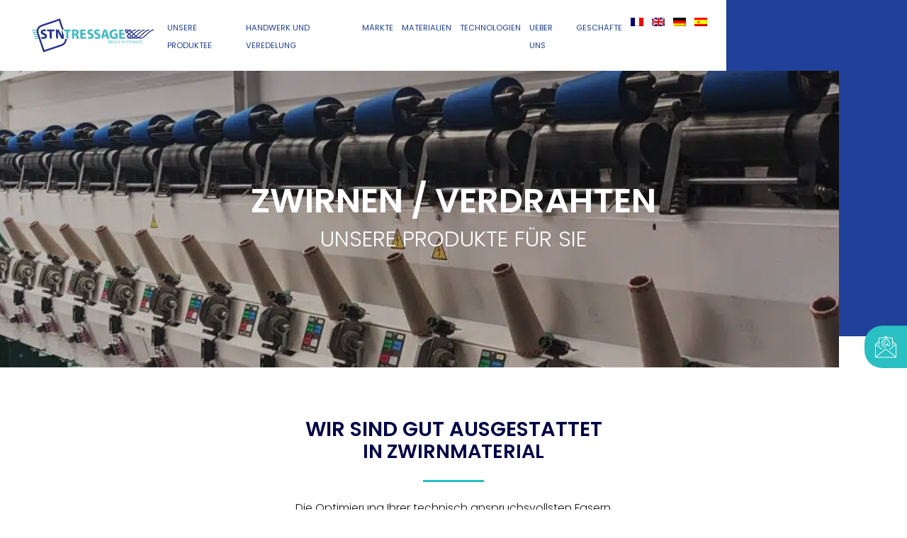

--- FILE ---
content_type: text/html; charset=UTF-8
request_url: https://www.stn-tressage.com/de/syntax/zwirnen-verdrahten/
body_size: 22875
content:
<!doctype html>
<html lang="de-DE" prefix="og: https://ogp.me/ns#">
<head><meta charset="UTF-8"><script>if(navigator.userAgent.match(/MSIE|Internet Explorer/i)||navigator.userAgent.match(/Trident\/7\..*?rv:11/i)){var href=document.location.href;if(!href.match(/[?&]nowprocket/)){if(href.indexOf("?")==-1){if(href.indexOf("#")==-1){document.location.href=href+"?nowprocket=1"}else{document.location.href=href.replace("#","?nowprocket=1#")}}else{if(href.indexOf("#")==-1){document.location.href=href+"&nowprocket=1"}else{document.location.href=href.replace("#","&nowprocket=1#")}}}}</script><script>(()=>{class RocketLazyLoadScripts{constructor(){this.v="1.2.6",this.triggerEvents=["keydown","mousedown","mousemove","touchmove","touchstart","touchend","wheel"],this.userEventHandler=this.t.bind(this),this.touchStartHandler=this.i.bind(this),this.touchMoveHandler=this.o.bind(this),this.touchEndHandler=this.h.bind(this),this.clickHandler=this.u.bind(this),this.interceptedClicks=[],this.interceptedClickListeners=[],this.l(this),window.addEventListener("pageshow",(t=>{this.persisted=t.persisted,this.everythingLoaded&&this.m()})),this.CSPIssue=sessionStorage.getItem("rocketCSPIssue"),document.addEventListener("securitypolicyviolation",(t=>{this.CSPIssue||"script-src-elem"!==t.violatedDirective||"data"!==t.blockedURI||(this.CSPIssue=!0,sessionStorage.setItem("rocketCSPIssue",!0))})),document.addEventListener("DOMContentLoaded",(()=>{this.k()})),this.delayedScripts={normal:[],async:[],defer:[]},this.trash=[],this.allJQueries=[]}p(t){document.hidden?t.t():(this.triggerEvents.forEach((e=>window.addEventListener(e,t.userEventHandler,{passive:!0}))),window.addEventListener("touchstart",t.touchStartHandler,{passive:!0}),window.addEventListener("mousedown",t.touchStartHandler),document.addEventListener("visibilitychange",t.userEventHandler))}_(){this.triggerEvents.forEach((t=>window.removeEventListener(t,this.userEventHandler,{passive:!0}))),document.removeEventListener("visibilitychange",this.userEventHandler)}i(t){"HTML"!==t.target.tagName&&(window.addEventListener("touchend",this.touchEndHandler),window.addEventListener("mouseup",this.touchEndHandler),window.addEventListener("touchmove",this.touchMoveHandler,{passive:!0}),window.addEventListener("mousemove",this.touchMoveHandler),t.target.addEventListener("click",this.clickHandler),this.L(t.target,!0),this.S(t.target,"onclick","rocket-onclick"),this.C())}o(t){window.removeEventListener("touchend",this.touchEndHandler),window.removeEventListener("mouseup",this.touchEndHandler),window.removeEventListener("touchmove",this.touchMoveHandler,{passive:!0}),window.removeEventListener("mousemove",this.touchMoveHandler),t.target.removeEventListener("click",this.clickHandler),this.L(t.target,!1),this.S(t.target,"rocket-onclick","onclick"),this.M()}h(){window.removeEventListener("touchend",this.touchEndHandler),window.removeEventListener("mouseup",this.touchEndHandler),window.removeEventListener("touchmove",this.touchMoveHandler,{passive:!0}),window.removeEventListener("mousemove",this.touchMoveHandler)}u(t){t.target.removeEventListener("click",this.clickHandler),this.L(t.target,!1),this.S(t.target,"rocket-onclick","onclick"),this.interceptedClicks.push(t),t.preventDefault(),t.stopPropagation(),t.stopImmediatePropagation(),this.M()}O(){window.removeEventListener("touchstart",this.touchStartHandler,{passive:!0}),window.removeEventListener("mousedown",this.touchStartHandler),this.interceptedClicks.forEach((t=>{t.target.dispatchEvent(new MouseEvent("click",{view:t.view,bubbles:!0,cancelable:!0}))}))}l(t){EventTarget.prototype.addEventListenerWPRocketBase=EventTarget.prototype.addEventListener,EventTarget.prototype.addEventListener=function(e,i,o){"click"!==e||t.windowLoaded||i===t.clickHandler||t.interceptedClickListeners.push({target:this,func:i,options:o}),(this||window).addEventListenerWPRocketBase(e,i,o)}}L(t,e){this.interceptedClickListeners.forEach((i=>{i.target===t&&(e?t.removeEventListener("click",i.func,i.options):t.addEventListener("click",i.func,i.options))})),t.parentNode!==document.documentElement&&this.L(t.parentNode,e)}D(){return new Promise((t=>{this.P?this.M=t:t()}))}C(){this.P=!0}M(){this.P=!1}S(t,e,i){t.hasAttribute&&t.hasAttribute(e)&&(event.target.setAttribute(i,event.target.getAttribute(e)),event.target.removeAttribute(e))}t(){this._(this),"loading"===document.readyState?document.addEventListener("DOMContentLoaded",this.R.bind(this)):this.R()}k(){let t=[];document.querySelectorAll("script[type=rocketlazyloadscript][data-rocket-src]").forEach((e=>{let i=e.getAttribute("data-rocket-src");if(i&&!i.startsWith("data:")){0===i.indexOf("//")&&(i=location.protocol+i);try{const o=new URL(i).origin;o!==location.origin&&t.push({src:o,crossOrigin:e.crossOrigin||"module"===e.getAttribute("data-rocket-type")})}catch(t){}}})),t=[...new Map(t.map((t=>[JSON.stringify(t),t]))).values()],this.T(t,"preconnect")}async R(){this.lastBreath=Date.now(),this.j(this),this.F(this),this.I(),this.W(),this.q(),await this.A(this.delayedScripts.normal),await this.A(this.delayedScripts.defer),await this.A(this.delayedScripts.async);try{await this.U(),await this.H(this),await this.J()}catch(t){console.error(t)}window.dispatchEvent(new Event("rocket-allScriptsLoaded")),this.everythingLoaded=!0,this.D().then((()=>{this.O()})),this.N()}W(){document.querySelectorAll("script[type=rocketlazyloadscript]").forEach((t=>{t.hasAttribute("data-rocket-src")?t.hasAttribute("async")&&!1!==t.async?this.delayedScripts.async.push(t):t.hasAttribute("defer")&&!1!==t.defer||"module"===t.getAttribute("data-rocket-type")?this.delayedScripts.defer.push(t):this.delayedScripts.normal.push(t):this.delayedScripts.normal.push(t)}))}async B(t){if(await this.G(),!0!==t.noModule||!("noModule"in HTMLScriptElement.prototype))return new Promise((e=>{let i;function o(){(i||t).setAttribute("data-rocket-status","executed"),e()}try{if(navigator.userAgent.indexOf("Firefox/")>0||""===navigator.vendor||this.CSPIssue)i=document.createElement("script"),[...t.attributes].forEach((t=>{let e=t.nodeName;"type"!==e&&("data-rocket-type"===e&&(e="type"),"data-rocket-src"===e&&(e="src"),i.setAttribute(e,t.nodeValue))})),t.text&&(i.text=t.text),i.hasAttribute("src")?(i.addEventListener("load",o),i.addEventListener("error",(function(){i.setAttribute("data-rocket-status","failed-network"),e()})),setTimeout((()=>{i.isConnected||e()}),1)):(i.text=t.text,o()),t.parentNode.replaceChild(i,t);else{const i=t.getAttribute("data-rocket-type"),s=t.getAttribute("data-rocket-src");i?(t.type=i,t.removeAttribute("data-rocket-type")):t.removeAttribute("type"),t.addEventListener("load",o),t.addEventListener("error",(i=>{this.CSPIssue&&i.target.src.startsWith("data:")?(console.log("WPRocket: data-uri blocked by CSP -> fallback"),t.removeAttribute("src"),this.B(t).then(e)):(t.setAttribute("data-rocket-status","failed-network"),e())})),s?(t.removeAttribute("data-rocket-src"),t.src=s):t.src="data:text/javascript;base64,"+window.btoa(unescape(encodeURIComponent(t.text)))}}catch(i){t.setAttribute("data-rocket-status","failed-transform"),e()}}));t.setAttribute("data-rocket-status","skipped")}async A(t){const e=t.shift();return e&&e.isConnected?(await this.B(e),this.A(t)):Promise.resolve()}q(){this.T([...this.delayedScripts.normal,...this.delayedScripts.defer,...this.delayedScripts.async],"preload")}T(t,e){var i=document.createDocumentFragment();t.forEach((t=>{const o=t.getAttribute&&t.getAttribute("data-rocket-src")||t.src;if(o&&!o.startsWith("data:")){const s=document.createElement("link");s.href=o,s.rel=e,"preconnect"!==e&&(s.as="script"),t.getAttribute&&"module"===t.getAttribute("data-rocket-type")&&(s.crossOrigin=!0),t.crossOrigin&&(s.crossOrigin=t.crossOrigin),t.integrity&&(s.integrity=t.integrity),i.appendChild(s),this.trash.push(s)}})),document.head.appendChild(i)}j(t){let e={};function i(i,o){return e[o].eventsToRewrite.indexOf(i)>=0&&!t.everythingLoaded?"rocket-"+i:i}function o(t,o){!function(t){e[t]||(e[t]={originalFunctions:{add:t.addEventListener,remove:t.removeEventListener},eventsToRewrite:[]},t.addEventListener=function(){arguments[0]=i(arguments[0],t),e[t].originalFunctions.add.apply(t,arguments)},t.removeEventListener=function(){arguments[0]=i(arguments[0],t),e[t].originalFunctions.remove.apply(t,arguments)})}(t),e[t].eventsToRewrite.push(o)}function s(e,i){let o=e[i];e[i]=null,Object.defineProperty(e,i,{get:()=>o||function(){},set(s){t.everythingLoaded?o=s:e["rocket"+i]=o=s}})}o(document,"DOMContentLoaded"),o(window,"DOMContentLoaded"),o(window,"load"),o(window,"pageshow"),o(document,"readystatechange"),s(document,"onreadystatechange"),s(window,"onload"),s(window,"onpageshow");try{Object.defineProperty(document,"readyState",{get:()=>t.rocketReadyState,set(e){t.rocketReadyState=e},configurable:!0}),document.readyState="loading"}catch(t){console.log("WPRocket DJE readyState conflict, bypassing")}}F(t){let e;function i(e){return t.everythingLoaded?e:e.split(" ").map((t=>"load"===t||0===t.indexOf("load.")?"rocket-jquery-load":t)).join(" ")}function o(o){function s(t){const e=o.fn[t];o.fn[t]=o.fn.init.prototype[t]=function(){return this[0]===window&&("string"==typeof arguments[0]||arguments[0]instanceof String?arguments[0]=i(arguments[0]):"object"==typeof arguments[0]&&Object.keys(arguments[0]).forEach((t=>{const e=arguments[0][t];delete arguments[0][t],arguments[0][i(t)]=e}))),e.apply(this,arguments),this}}o&&o.fn&&!t.allJQueries.includes(o)&&(o.fn.ready=o.fn.init.prototype.ready=function(e){return t.domReadyFired?e.bind(document)(o):document.addEventListener("rocket-DOMContentLoaded",(()=>e.bind(document)(o))),o([])},s("on"),s("one"),t.allJQueries.push(o)),e=o}o(window.jQuery),Object.defineProperty(window,"jQuery",{get:()=>e,set(t){o(t)}})}async H(t){const e=document.querySelector("script[data-webpack]");e&&(await async function(){return new Promise((t=>{e.addEventListener("load",t),e.addEventListener("error",t)}))}(),await t.K(),await t.H(t))}async U(){this.domReadyFired=!0;try{document.readyState="interactive"}catch(t){}await this.G(),document.dispatchEvent(new Event("rocket-readystatechange")),await this.G(),document.rocketonreadystatechange&&document.rocketonreadystatechange(),await this.G(),document.dispatchEvent(new Event("rocket-DOMContentLoaded")),await this.G(),window.dispatchEvent(new Event("rocket-DOMContentLoaded"))}async J(){try{document.readyState="complete"}catch(t){}await this.G(),document.dispatchEvent(new Event("rocket-readystatechange")),await this.G(),document.rocketonreadystatechange&&document.rocketonreadystatechange(),await this.G(),window.dispatchEvent(new Event("rocket-load")),await this.G(),window.rocketonload&&window.rocketonload(),await this.G(),this.allJQueries.forEach((t=>t(window).trigger("rocket-jquery-load"))),await this.G();const t=new Event("rocket-pageshow");t.persisted=this.persisted,window.dispatchEvent(t),await this.G(),window.rocketonpageshow&&window.rocketonpageshow({persisted:this.persisted}),this.windowLoaded=!0}m(){document.onreadystatechange&&document.onreadystatechange(),window.onload&&window.onload(),window.onpageshow&&window.onpageshow({persisted:this.persisted})}I(){const t=new Map;document.write=document.writeln=function(e){const i=document.currentScript;i||console.error("WPRocket unable to document.write this: "+e);const o=document.createRange(),s=i.parentElement;let n=t.get(i);void 0===n&&(n=i.nextSibling,t.set(i,n));const c=document.createDocumentFragment();o.setStart(c,0),c.appendChild(o.createContextualFragment(e)),s.insertBefore(c,n)}}async G(){Date.now()-this.lastBreath>45&&(await this.K(),this.lastBreath=Date.now())}async K(){return document.hidden?new Promise((t=>setTimeout(t))):new Promise((t=>requestAnimationFrame(t)))}N(){this.trash.forEach((t=>t.remove()))}static run(){const t=new RocketLazyLoadScripts;t.p(t)}}RocketLazyLoadScripts.run()})();</script>
	
	<meta name="viewport" content="width=device-width, initial-scale=1">
	<link rel="profile" href="https://gmpg.org/xfn/11">
	<link rel="preconnect" href="https://fonts.gstatic.com">
	

	<!-- Google tag (gtag.js) -->
	<script type="rocketlazyloadscript" async data-rocket-src="https://www.googletagmanager.com/gtag/js?id=G-Q4H6F4BYJZ"></script>
	<script type="rocketlazyloadscript">
	  window.dataLayer = window.dataLayer || [];
	  function gtag(){dataLayer.push(arguments);}
	  gtag('js', new Date());

	  gtag('config', 'G-Q4H6F4BYJZ');
	</script>

	
<!-- Suchmaschinen-Optimierung durch Rank Math PRO - https://rankmath.com/ -->
<title>Zwirnen / Verdrahten | STN Tressage</title><link rel="preload" data-rocket-preload as="style" href="https://fonts.googleapis.com/css2?family=Poppins:wght@200;300;400;500;600;700&#038;display=swap" /><link rel="stylesheet" href="https://fonts.googleapis.com/css2?family=Poppins:wght@200;300;400;500;600;700&#038;display=swap" media="print" onload="this.media='all'" /><noscript><link rel="stylesheet" href="https://fonts.googleapis.com/css2?family=Poppins:wght@200;300;400;500;600;700&#038;display=swap" /></noscript>
<meta name="description" content="Wir sind in der Lage, alle Ihre Garne von 330dtex bis 22000dtex zu zwirnen, in allen Ihren natürlichen, synthetischen oder technischen"/>
<meta name="robots" content="follow, index, max-snippet:-1, max-video-preview:-1, max-image-preview:large"/>
<link rel="canonical" href="https://www.stn-tressage.com/de/syntax/zwirnen-verdrahten/" />
<meta property="og:locale" content="de_DE" />
<meta property="og:type" content="article" />
<meta property="og:title" content="Zwirnen / Verdrahten | STN Tressage" />
<meta property="og:description" content="Wir sind in der Lage, alle Ihre Garne von 330dtex bis 22000dtex zu zwirnen, in allen Ihren natürlichen, synthetischen oder technischen" />
<meta property="og:url" content="https://www.stn-tressage.com/de/syntax/zwirnen-verdrahten/" />
<meta property="og:site_name" content="STN Tressage" />
<meta name="twitter:card" content="summary_large_image" />
<meta name="twitter:title" content="Zwirnen / Verdrahten | STN Tressage" />
<meta name="twitter:description" content="Wir sind in der Lage, alle Ihre Garne von 330dtex bis 22000dtex zu zwirnen, in allen Ihren natürlichen, synthetischen oder technischen" />
<meta name="twitter:label1" content="Produits" />
<meta name="twitter:data1" content="6" />
<script type="application/ld+json" class="rank-math-schema-pro">{"@context":"https://schema.org","@graph":[{"@type":"Organization","@id":"https://www.stn-tressage.com/de/#organization/","name":"STN Tressage"},{"@type":"WebSite","@id":"https://www.stn-tressage.com/de/#website/","url":"https://www.stn-tressage.com/de/","name":"STN Tressage","alternateName":"STN","publisher":{"@id":"https://www.stn-tressage.com/de/#organization/"},"inLanguage":"de"},{"@type":"BreadcrumbList","@id":"https://www.stn-tressage.com/de/syntax/zwirnen-verdrahten/#breadcrumb","itemListElement":[{"@type":"ListItem","position":"1","item":{"@id":"https://www.stn-tressage.com","name":"Home"}},{"@type":"ListItem","position":"2","item":{"@id":"https://www.stn-tressage.com/de/syntax/zwirnen-verdrahten/","name":"Zwirnen / Verdrahten"}}]},{"@type":"CollectionPage","@id":"https://www.stn-tressage.com/de/syntax/zwirnen-verdrahten/#webpage","url":"https://www.stn-tressage.com/de/syntax/zwirnen-verdrahten/","name":"Zwirnen / Verdrahten | STN Tressage","isPartOf":{"@id":"https://www.stn-tressage.com/de/#website/"},"inLanguage":"de","breadcrumb":{"@id":"https://www.stn-tressage.com/de/syntax/zwirnen-verdrahten/#breadcrumb"}}]}</script>
<!-- /Rank Math WordPress SEO Plugin -->

<link rel='dns-prefetch' href='//www.stn-tressage.com' />
<link rel='dns-prefetch' href='//www.googletagmanager.com' />
<link href='https://fonts.gstatic.com' crossorigin rel='preconnect' />
<link rel="alternate" type="application/rss+xml" title="STN Tressage &raquo; Feed" href="https://www.stn-tressage.com/de/feed/" />
<link rel="alternate" type="application/rss+xml" title="STN Tressage &raquo; Kommentar-Feed" href="https://www.stn-tressage.com/de/comments/feed/" />
<link rel="alternate" type="application/rss+xml" title="STN Tressage &raquo; Types de produits-Feed für Zwirnen / Verdrahten" href="https://www.stn-tressage.com/de/syntax/zwirnen-verdrahten/feed/" />
<style id='wp-img-auto-sizes-contain-inline-css'>
img:is([sizes=auto i],[sizes^="auto," i]){contain-intrinsic-size:3000px 1500px}
/*# sourceURL=wp-img-auto-sizes-contain-inline-css */
</style>
<style id='wp-emoji-styles-inline-css'>

	img.wp-smiley, img.emoji {
		display: inline !important;
		border: none !important;
		box-shadow: none !important;
		height: 1em !important;
		width: 1em !important;
		margin: 0 0.07em !important;
		vertical-align: -0.1em !important;
		background: none !important;
		padding: 0 !important;
	}
/*# sourceURL=wp-emoji-styles-inline-css */
</style>
<link rel='stylesheet' id='wp-block-library-css' href='https://www.stn-tressage.com/wp-includes/css/dist/block-library/style.min.css?ver=6.9' media='all' />
<style id='global-styles-inline-css'>
:root{--wp--preset--aspect-ratio--square: 1;--wp--preset--aspect-ratio--4-3: 4/3;--wp--preset--aspect-ratio--3-4: 3/4;--wp--preset--aspect-ratio--3-2: 3/2;--wp--preset--aspect-ratio--2-3: 2/3;--wp--preset--aspect-ratio--16-9: 16/9;--wp--preset--aspect-ratio--9-16: 9/16;--wp--preset--color--black: #000000;--wp--preset--color--cyan-bluish-gray: #abb8c3;--wp--preset--color--white: #ffffff;--wp--preset--color--pale-pink: #f78da7;--wp--preset--color--vivid-red: #cf2e2e;--wp--preset--color--luminous-vivid-orange: #ff6900;--wp--preset--color--luminous-vivid-amber: #fcb900;--wp--preset--color--light-green-cyan: #7bdcb5;--wp--preset--color--vivid-green-cyan: #00d084;--wp--preset--color--pale-cyan-blue: #8ed1fc;--wp--preset--color--vivid-cyan-blue: #0693e3;--wp--preset--color--vivid-purple: #9b51e0;--wp--preset--gradient--vivid-cyan-blue-to-vivid-purple: linear-gradient(135deg,rgb(6,147,227) 0%,rgb(155,81,224) 100%);--wp--preset--gradient--light-green-cyan-to-vivid-green-cyan: linear-gradient(135deg,rgb(122,220,180) 0%,rgb(0,208,130) 100%);--wp--preset--gradient--luminous-vivid-amber-to-luminous-vivid-orange: linear-gradient(135deg,rgb(252,185,0) 0%,rgb(255,105,0) 100%);--wp--preset--gradient--luminous-vivid-orange-to-vivid-red: linear-gradient(135deg,rgb(255,105,0) 0%,rgb(207,46,46) 100%);--wp--preset--gradient--very-light-gray-to-cyan-bluish-gray: linear-gradient(135deg,rgb(238,238,238) 0%,rgb(169,184,195) 100%);--wp--preset--gradient--cool-to-warm-spectrum: linear-gradient(135deg,rgb(74,234,220) 0%,rgb(151,120,209) 20%,rgb(207,42,186) 40%,rgb(238,44,130) 60%,rgb(251,105,98) 80%,rgb(254,248,76) 100%);--wp--preset--gradient--blush-light-purple: linear-gradient(135deg,rgb(255,206,236) 0%,rgb(152,150,240) 100%);--wp--preset--gradient--blush-bordeaux: linear-gradient(135deg,rgb(254,205,165) 0%,rgb(254,45,45) 50%,rgb(107,0,62) 100%);--wp--preset--gradient--luminous-dusk: linear-gradient(135deg,rgb(255,203,112) 0%,rgb(199,81,192) 50%,rgb(65,88,208) 100%);--wp--preset--gradient--pale-ocean: linear-gradient(135deg,rgb(255,245,203) 0%,rgb(182,227,212) 50%,rgb(51,167,181) 100%);--wp--preset--gradient--electric-grass: linear-gradient(135deg,rgb(202,248,128) 0%,rgb(113,206,126) 100%);--wp--preset--gradient--midnight: linear-gradient(135deg,rgb(2,3,129) 0%,rgb(40,116,252) 100%);--wp--preset--font-size--small: 13px;--wp--preset--font-size--medium: 20px;--wp--preset--font-size--large: 36px;--wp--preset--font-size--x-large: 42px;--wp--preset--spacing--20: 0.44rem;--wp--preset--spacing--30: 0.67rem;--wp--preset--spacing--40: 1rem;--wp--preset--spacing--50: 1.5rem;--wp--preset--spacing--60: 2.25rem;--wp--preset--spacing--70: 3.38rem;--wp--preset--spacing--80: 5.06rem;--wp--preset--shadow--natural: 6px 6px 9px rgba(0, 0, 0, 0.2);--wp--preset--shadow--deep: 12px 12px 50px rgba(0, 0, 0, 0.4);--wp--preset--shadow--sharp: 6px 6px 0px rgba(0, 0, 0, 0.2);--wp--preset--shadow--outlined: 6px 6px 0px -3px rgb(255, 255, 255), 6px 6px rgb(0, 0, 0);--wp--preset--shadow--crisp: 6px 6px 0px rgb(0, 0, 0);}:where(.is-layout-flex){gap: 0.5em;}:where(.is-layout-grid){gap: 0.5em;}body .is-layout-flex{display: flex;}.is-layout-flex{flex-wrap: wrap;align-items: center;}.is-layout-flex > :is(*, div){margin: 0;}body .is-layout-grid{display: grid;}.is-layout-grid > :is(*, div){margin: 0;}:where(.wp-block-columns.is-layout-flex){gap: 2em;}:where(.wp-block-columns.is-layout-grid){gap: 2em;}:where(.wp-block-post-template.is-layout-flex){gap: 1.25em;}:where(.wp-block-post-template.is-layout-grid){gap: 1.25em;}.has-black-color{color: var(--wp--preset--color--black) !important;}.has-cyan-bluish-gray-color{color: var(--wp--preset--color--cyan-bluish-gray) !important;}.has-white-color{color: var(--wp--preset--color--white) !important;}.has-pale-pink-color{color: var(--wp--preset--color--pale-pink) !important;}.has-vivid-red-color{color: var(--wp--preset--color--vivid-red) !important;}.has-luminous-vivid-orange-color{color: var(--wp--preset--color--luminous-vivid-orange) !important;}.has-luminous-vivid-amber-color{color: var(--wp--preset--color--luminous-vivid-amber) !important;}.has-light-green-cyan-color{color: var(--wp--preset--color--light-green-cyan) !important;}.has-vivid-green-cyan-color{color: var(--wp--preset--color--vivid-green-cyan) !important;}.has-pale-cyan-blue-color{color: var(--wp--preset--color--pale-cyan-blue) !important;}.has-vivid-cyan-blue-color{color: var(--wp--preset--color--vivid-cyan-blue) !important;}.has-vivid-purple-color{color: var(--wp--preset--color--vivid-purple) !important;}.has-black-background-color{background-color: var(--wp--preset--color--black) !important;}.has-cyan-bluish-gray-background-color{background-color: var(--wp--preset--color--cyan-bluish-gray) !important;}.has-white-background-color{background-color: var(--wp--preset--color--white) !important;}.has-pale-pink-background-color{background-color: var(--wp--preset--color--pale-pink) !important;}.has-vivid-red-background-color{background-color: var(--wp--preset--color--vivid-red) !important;}.has-luminous-vivid-orange-background-color{background-color: var(--wp--preset--color--luminous-vivid-orange) !important;}.has-luminous-vivid-amber-background-color{background-color: var(--wp--preset--color--luminous-vivid-amber) !important;}.has-light-green-cyan-background-color{background-color: var(--wp--preset--color--light-green-cyan) !important;}.has-vivid-green-cyan-background-color{background-color: var(--wp--preset--color--vivid-green-cyan) !important;}.has-pale-cyan-blue-background-color{background-color: var(--wp--preset--color--pale-cyan-blue) !important;}.has-vivid-cyan-blue-background-color{background-color: var(--wp--preset--color--vivid-cyan-blue) !important;}.has-vivid-purple-background-color{background-color: var(--wp--preset--color--vivid-purple) !important;}.has-black-border-color{border-color: var(--wp--preset--color--black) !important;}.has-cyan-bluish-gray-border-color{border-color: var(--wp--preset--color--cyan-bluish-gray) !important;}.has-white-border-color{border-color: var(--wp--preset--color--white) !important;}.has-pale-pink-border-color{border-color: var(--wp--preset--color--pale-pink) !important;}.has-vivid-red-border-color{border-color: var(--wp--preset--color--vivid-red) !important;}.has-luminous-vivid-orange-border-color{border-color: var(--wp--preset--color--luminous-vivid-orange) !important;}.has-luminous-vivid-amber-border-color{border-color: var(--wp--preset--color--luminous-vivid-amber) !important;}.has-light-green-cyan-border-color{border-color: var(--wp--preset--color--light-green-cyan) !important;}.has-vivid-green-cyan-border-color{border-color: var(--wp--preset--color--vivid-green-cyan) !important;}.has-pale-cyan-blue-border-color{border-color: var(--wp--preset--color--pale-cyan-blue) !important;}.has-vivid-cyan-blue-border-color{border-color: var(--wp--preset--color--vivid-cyan-blue) !important;}.has-vivid-purple-border-color{border-color: var(--wp--preset--color--vivid-purple) !important;}.has-vivid-cyan-blue-to-vivid-purple-gradient-background{background: var(--wp--preset--gradient--vivid-cyan-blue-to-vivid-purple) !important;}.has-light-green-cyan-to-vivid-green-cyan-gradient-background{background: var(--wp--preset--gradient--light-green-cyan-to-vivid-green-cyan) !important;}.has-luminous-vivid-amber-to-luminous-vivid-orange-gradient-background{background: var(--wp--preset--gradient--luminous-vivid-amber-to-luminous-vivid-orange) !important;}.has-luminous-vivid-orange-to-vivid-red-gradient-background{background: var(--wp--preset--gradient--luminous-vivid-orange-to-vivid-red) !important;}.has-very-light-gray-to-cyan-bluish-gray-gradient-background{background: var(--wp--preset--gradient--very-light-gray-to-cyan-bluish-gray) !important;}.has-cool-to-warm-spectrum-gradient-background{background: var(--wp--preset--gradient--cool-to-warm-spectrum) !important;}.has-blush-light-purple-gradient-background{background: var(--wp--preset--gradient--blush-light-purple) !important;}.has-blush-bordeaux-gradient-background{background: var(--wp--preset--gradient--blush-bordeaux) !important;}.has-luminous-dusk-gradient-background{background: var(--wp--preset--gradient--luminous-dusk) !important;}.has-pale-ocean-gradient-background{background: var(--wp--preset--gradient--pale-ocean) !important;}.has-electric-grass-gradient-background{background: var(--wp--preset--gradient--electric-grass) !important;}.has-midnight-gradient-background{background: var(--wp--preset--gradient--midnight) !important;}.has-small-font-size{font-size: var(--wp--preset--font-size--small) !important;}.has-medium-font-size{font-size: var(--wp--preset--font-size--medium) !important;}.has-large-font-size{font-size: var(--wp--preset--font-size--large) !important;}.has-x-large-font-size{font-size: var(--wp--preset--font-size--x-large) !important;}
/*# sourceURL=global-styles-inline-css */
</style>

<style id='classic-theme-styles-inline-css'>
/*! This file is auto-generated */
.wp-block-button__link{color:#fff;background-color:#32373c;border-radius:9999px;box-shadow:none;text-decoration:none;padding:calc(.667em + 2px) calc(1.333em + 2px);font-size:1.125em}.wp-block-file__button{background:#32373c;color:#fff;text-decoration:none}
/*# sourceURL=/wp-includes/css/classic-themes.min.css */
</style>
<link rel='stylesheet' id='wpml-menu-item-0-css' href='https://www.stn-tressage.com/wp-content/plugins/sitepress-multilingual-cms/templates/language-switchers/menu-item/style.min.css?ver=1' media='all' />
<link data-minify="1" rel='stylesheet' id='index-style-css' href='https://www.stn-tressage.com/wp-content/cache/min/1/wp-content/themes/stn-tressage/css/index.css?ver=1765382271' media='all' />
<link rel='stylesheet' id='index-map-css' href='https://www.stn-tressage.com/wp-content/themes/stn-tressage/css/index.css.map?ver=1.0.0' media='all' />
<link data-minify="1" rel='stylesheet' id='slick-css' href='https://www.stn-tressage.com/wp-content/cache/min/1/wp-content/themes/stn-tressage/css/slick.css?ver=1765382271' media='all' />
<script id="wpml-cookie-js-extra">
var wpml_cookies = {"wp-wpml_current_language":{"value":"de","expires":1,"path":"/"}};
var wpml_cookies = {"wp-wpml_current_language":{"value":"de","expires":1,"path":"/"}};
//# sourceURL=wpml-cookie-js-extra
</script>
<script type="rocketlazyloadscript" data-minify="1" data-rocket-src="https://www.stn-tressage.com/wp-content/cache/min/1/wp-content/plugins/sitepress-multilingual-cms/res/js/cookies/language-cookie.js?ver=1765382271" id="wpml-cookie-js" defer data-wp-strategy="defer"></script>
<script type="rocketlazyloadscript" data-rocket-src="https://www.stn-tressage.com/wp-content/themes/stn-tressage/js/jquery-3.3.1.min.js?ver=6.9" id="jquery-js" data-rocket-defer defer></script>

<!-- Google Tag (gtac.js) durch Site-Kit hinzugefügt -->
<!-- Von Site Kit hinzugefügtes Google-Analytics-Snippet -->
<script type="rocketlazyloadscript" data-rocket-src="https://www.googletagmanager.com/gtag/js?id=GT-WVJVH7W" id="google_gtagjs-js" async></script>
<script type="rocketlazyloadscript" id="google_gtagjs-js-after">
window.dataLayer = window.dataLayer || [];function gtag(){dataLayer.push(arguments);}
gtag("set","linker",{"domains":["www.stn-tressage.com"]});
gtag("js", new Date());
gtag("set", "developer_id.dZTNiMT", true);
gtag("config", "GT-WVJVH7W");
//# sourceURL=google_gtagjs-js-after
</script>
<link rel="https://api.w.org/" href="https://www.stn-tressage.com/de/wp-json/" /><link rel="alternate" title="JSON" type="application/json" href="https://www.stn-tressage.com/de/wp-json/wp/v2/syntax/286" /><link rel="EditURI" type="application/rsd+xml" title="RSD" href="https://www.stn-tressage.com/xmlrpc.php?rsd" />
<meta name="generator" content="WordPress 6.9" />
<meta name="generator" content="WPML ver:4.8.6 stt:1,4,3,2;" />
<meta name="generator" content="Site Kit by Google 1.170.0" /><style>.recentcomments a{display:inline !important;padding:0 !important;margin:0 !important;}</style>		<style type="text/css">
					.site-title a,
			.site-description {
				color: #002066;
			}
				</style>
		<link rel="icon" href="https://www.stn-tressage.com/wp-content/uploads/favicon-stn-tressage.svg" sizes="32x32" />
<link rel="icon" href="https://www.stn-tressage.com/wp-content/uploads/favicon-stn-tressage.svg" sizes="192x192" />
<link rel="apple-touch-icon" href="https://www.stn-tressage.com/wp-content/uploads/favicon-stn-tressage.svg" />
<meta name="msapplication-TileImage" content="https://www.stn-tressage.com/wp-content/uploads/favicon-stn-tressage.svg" />
		<style id="wp-custom-css">
			.main-navigation ul.menu {
    display: -webkit-box;
    display: -ms-flexbox;
    display: flex;
    margin: 0 1em 0 0;
    padding: 0;
}

.main-navigation .menu-menu-1-container ul, 
.main-navigation .menu-menu-1-anglais-container ul,
.main-navigation .menu-menu-1-allemand-2-container ul {
    display: -webkit-box;
    display: -ms-flexbox;
    display: flex;
    margin: 0 1em 0 0;
    padding: 0;
}		</style>
		<noscript><style id="rocket-lazyload-nojs-css">.rll-youtube-player, [data-lazy-src]{display:none !important;}</style></noscript><style id="wpr-lazyload-bg-container"></style><style id="wpr-lazyload-bg-exclusion"></style>
<noscript>
<style id="wpr-lazyload-bg-nostyle"></style>
</noscript>
<script type="application/javascript">const rocket_pairs = []; const rocket_excluded_pairs = [];</script></head>

<body class="archive tax-syntax term-zwirnen-verdrahten term-286 wp-custom-logo wp-theme-stn-tressage hfeed">

<div id="page" class="site">
	
	<header id="masthead" class="site-header">
		<div class="container small">
			<div class="frame">
				<div class="site-branding col-li-3">
					<a href="https://www.stn-tressage.com/de/" class="custom-logo-link" rel="home"><img width="1" height="1" src="data:image/svg+xml,%3Csvg%20xmlns='http://www.w3.org/2000/svg'%20viewBox='0%200%201%201'%3E%3C/svg%3E" class="custom-logo" alt="Logo STN Tressage sans fond" decoding="async" data-lazy-src="https://www.stn-tressage.com/wp-content/uploads/logo_stn_tressage_color-1.svg" /><noscript><img width="1" height="1" src="https://www.stn-tressage.com/wp-content/uploads/logo_stn_tressage_color-1.svg" class="custom-logo" alt="Logo STN Tressage sans fond" decoding="async" /></noscript></a>				</div>

				<nav id="site-navigation" class="col-li-6 main-navigation">
					<div class="menu-menu-1-allemand-2-container"><ul id="primary-menu" class="menu"><li id="menu-item-3266" class="menu-item menu-item-type-custom menu-item-object-custom menu-item-has-children menu-item-3266"><a href="#">Unsere Produktee</a>
<ul class="sub-menu">
	<li id="menu-item-3424" class="menu-item menu-item-type-custom menu-item-object-custom menu-item-3424"><a href="https://www.stn-tressage.com/de/syntax/seile/">Seile</a></li>
	<li id="menu-item-3781" class="menu-item menu-item-type-custom menu-item-object-custom menu-item-3781"><a href="https://www.stn-tressage.com/de/syntax/sandows/">Sandows</a></li>
	<li id="menu-item-3427" class="menu-item menu-item-type-custom menu-item-object-custom menu-item-3427"><a href="https://www.stn-tressage.com/de/syntax/mieder-surtressage/">Mieder surtressage</a></li>
	<li id="menu-item-3425" class="menu-item menu-item-type-custom menu-item-object-custom menu-item-3425"><a href="https://www.stn-tressage.com/de/syntax/flache-gummibander/">Flache gummibander</a></li>
	<li id="menu-item-3426" class="menu-item menu-item-type-custom menu-item-object-custom menu-item-3426"><a href="https://www.stn-tressage.com/de/syntax/flache-zopfe/">Flache zopfe</a></li>
	<li id="menu-item-3428" class="menu-item menu-item-type-custom menu-item-object-custom menu-item-3428"><a href="https://www.stn-tressage.com/de/syntax/gurte-bander/">Gurte bander</a></li>
	<li id="menu-item-3429" class="menu-item menu-item-type-custom menu-item-object-custom menu-item-3429"><a href="https://www.stn-tressage.com/de/syntax/plastikschnallen/">Plastikschnallen</a></li>
	<li id="menu-item-3430" class="menu-item menu-item-type-custom menu-item-object-custom menu-item-3430"><a href="https://www.stn-tressage.com/de/syntax/munze-metall/">Munze metall</a></li>
	<li id="menu-item-6157" class="menu-item menu-item-type-custom menu-item-object-custom menu-item-6157"><a href="https://www.stn-tressage.com/de/syntax/netz/">Netze</a></li>
</ul>
</li>
<li id="menu-item-3275" class="menu-item menu-item-type-custom menu-item-object-custom menu-item-has-children menu-item-3275"><a href="#">Handwerk und Veredelung</a>
<ul class="sub-menu">
	<li id="menu-item-3420" class="menu-item menu-item-type-custom menu-item-object-custom menu-item-3420"><a href="https://www.stn-tressage.com/de/syntax/abschlusse/">Abschlusse</a></li>
	<li id="menu-item-3431" class="menu-item menu-item-type-custom menu-item-object-custom menu-item-3431"><a href="https://www.stn-tressage.com/de/syntax/technische-konfektion/">Technische konfektion</a></li>
</ul>
</li>
<li id="menu-item-3278" class="outdoor menu-item menu-item-type-custom menu-item-object-custom menu-item-has-children menu-item-3278"><a href="#">Märkte</a>
<ul class="sub-menu">
	<li id="menu-item-3432" class="menu-item menu-item-type-custom menu-item-object-custom menu-item-3432"><a href="https://www.stn-tressage.com/de/syntax/automobil/">Automobil</a></li>
	<li id="menu-item-3421" class="menu-item menu-item-type-custom menu-item-object-custom menu-item-3421"><a href="https://www.stn-tressage.com/de/syntax/luft-und-raumfahrt/">Luft und raumfahrt</a></li>
	<li id="menu-item-3434" class="menu-item menu-item-type-custom menu-item-object-custom menu-item-3434"><a href="https://www.stn-tressage.com/de/syntax/medizinisch/">Medizinisch</a></li>
	<li id="menu-item-3435" class="menu-item menu-item-type-custom menu-item-object-custom menu-item-3435"><a href="https://www.stn-tressage.com/de/syntax/luxus-mode/">Luxus Mode</a></li>
	<li id="menu-item-3437" class="menu-item menu-item-type-custom menu-item-object-custom menu-item-3437"><a href="https://www.stn-tressage.com/de/syntax/kurzwaren/">Kurzwaren</a></li>
	<li id="menu-item-3436" class="menu-item menu-item-type-custom menu-item-object-custom menu-item-3436"><a href="https://www.stn-tressage.com/de/syntax/grafische-industrie/">Grafische industrie</a></li>
	<li id="menu-item-3439" class="menu-item menu-item-type-custom menu-item-object-custom menu-item-3439"><a href="https://www.stn-tressage.com/de/syntax/deko-einrichtung/">Deko einrichtung</a></li>
	<li id="menu-item-3438" class="menu-item menu-item-type-custom menu-item-object-custom menu-item-3438"><a href="https://www.stn-tressage.com/de/syntax/landwirtschaft-fischerei/">Landwirtschaft fischerei</a></li>
	<li id="menu-item-3440" class="menu-item menu-item-type-custom menu-item-object-custom menu-item-3440"><a href="https://www.stn-tressage.com/de/syntax/sport-outdoor-de/">Sport</a></li>
	<li id="menu-item-3441" class="menu-item menu-item-type-custom menu-item-object-custom menu-item-3441"><a href="https://www.stn-tressage.com/de/syntax/militar-feuerwehr/">Militar</a></li>
	<li id="menu-item-3442" class="menu-item menu-item-type-custom menu-item-object-custom menu-item-3442"><a href="https://www.stn-tressage.com/de/syntax/verpackung/">Verpackung</a></li>
</ul>
</li>
<li id="menu-item-3314" class="menu-item menu-item-type-custom menu-item-object-custom menu-item-has-children menu-item-3314"><a href="#">Materialien</a>
<ul class="sub-menu">
	<li id="menu-item-3422" class="menu-item menu-item-type-custom menu-item-object-custom menu-item-3422"><a href="https://www.stn-tressage.com/de/syntax/kunstlich-und-mineralisch/">Kunstlich und mineralisch</a></li>
	<li id="menu-item-3768" class="menu-item menu-item-type-custom menu-item-object-custom menu-item-3768"><a href="https://www.stn-tressage.com/de/syntax/naturlich/">Naturlich</a></li>
	<li id="menu-item-3770" class="menu-item menu-item-type-custom menu-item-object-custom menu-item-3770"><a href="https://www.stn-tressage.com/de/syntax/synthetisch/">Synthetisch</a></li>
	<li id="menu-item-3771" class="menu-item menu-item-type-custom menu-item-object-custom menu-item-3771"><a href="https://www.stn-tressage.com/de/syntax/technik/">Techniken</a></li>
	<li id="menu-item-3772" class="menu-item menu-item-type-custom menu-item-object-custom menu-item-3772"><a href="https://www.stn-tressage.com/de/syntax/gummiband/">Gummiband</a></li>
	<li id="menu-item-3773" class="menu-item menu-item-type-custom menu-item-object-custom menu-item-3773"><a href="https://www.stn-tressage.com/de/syntax/oko-verantwortlich/">Oko verantwortlich</a></li>
</ul>
</li>
<li id="menu-item-3316" class="menu-item menu-item-type-custom menu-item-object-custom current-menu-ancestor current-menu-parent menu-item-has-children menu-item-3316"><a href="#">Technologien</a>
<ul class="sub-menu">
	<li id="menu-item-3774" class="menu-item menu-item-type-custom menu-item-object-custom menu-item-3774"><a href="https://www.stn-tressage.com/de/syntax/abschlusse/">Abschlusse</a></li>
	<li id="menu-item-3775" class="menu-item menu-item-type-custom menu-item-object-custom menu-item-3775"><a href="https://www.stn-tressage.com/de/syntax/weben/">Weben</a></li>
	<li id="menu-item-3722" class="menu-item menu-item-type-custom menu-item-object-custom menu-item-3722"><a href="https://www.stn-tressage.com/de/syntax/flachstrick/">Flachstrick</a></li>
	<li id="menu-item-3776" class="menu-item menu-item-type-custom menu-item-object-custom menu-item-3776"><a href="https://www.stn-tressage.com/de/syntax/flechten/">Flechten</a></li>
	<li id="menu-item-3778" class="menu-item menu-item-type-custom menu-item-object-custom menu-item-3778"><a href="https://www.stn-tressage.com/de/syntax/rundstricken-jersey/">Rundstricken jersey</a></li>
	<li id="menu-item-3779" class="menu-item menu-item-type-custom menu-item-object-custom current-menu-item menu-item-3779"><a href="https://www.stn-tressage.com/de/syntax/zwirnen-verdrahten/" aria-current="page">Zwirnen verdrahten</a></li>
	<li id="menu-item-3780" class="menu-item menu-item-type-custom menu-item-object-custom menu-item-3780"><a href="https://www.stn-tressage.com/de/syntax/spinnen-farben/">Spinnen farben</a></li>
</ul>
</li>
<li id="menu-item-3816" class="menu-item menu-item-type-custom menu-item-object-custom menu-item-3816"><a href="https://www.stn-tressage.com/de/ueber-uns/">Ueber uns</a></li>
<li id="menu-item-3323" class="menu-item menu-item-type-custom menu-item-object-custom menu-item-3323"><a target="_blank" href="https://stn-distriweb.com/de/">Geschäfte</a></li>
<li id="menu-item-wpml-ls-78-fr" class="menu-item wpml-ls-slot-78 wpml-ls-item wpml-ls-item-fr wpml-ls-menu-item wpml-ls-first-item menu-item-type-wpml_ls_menu_item menu-item-object-wpml_ls_menu_item menu-item-wpml-ls-78-fr"><a href="https://www.stn-tressage.com/syntax/retordage-cablage/" title="Zu Französisch wechseln" aria-label="Zu Französisch wechseln" role="menuitem"><img width="18" height="12"
            class="wpml-ls-flag"
            src="data:image/svg+xml,%3Csvg%20xmlns='http://www.w3.org/2000/svg'%20viewBox='0%200%2018%2012'%3E%3C/svg%3E"
            alt="Französisch"
            
            
    data-lazy-src="https://www.stn-tressage.com/wp-content/plugins/sitepress-multilingual-cms/res/flags/fr.png" /><noscript><img width="18" height="12"
            class="wpml-ls-flag"
            src="https://www.stn-tressage.com/wp-content/plugins/sitepress-multilingual-cms/res/flags/fr.png"
            alt="Französisch"
            
            
    /></noscript></a></li>
<li id="menu-item-wpml-ls-78-en" class="menu-item wpml-ls-slot-78 wpml-ls-item wpml-ls-item-en wpml-ls-menu-item menu-item-type-wpml_ls_menu_item menu-item-object-wpml_ls_menu_item menu-item-wpml-ls-78-en"><a href="https://www.stn-tressage.com/en/syntax/twisting-wiring/" title="Zu Englisch wechseln" aria-label="Zu Englisch wechseln" role="menuitem"><img width="18" height="12"
            class="wpml-ls-flag"
            src="data:image/svg+xml,%3Csvg%20xmlns='http://www.w3.org/2000/svg'%20viewBox='0%200%2018%2012'%3E%3C/svg%3E"
            alt="Englisch"
            
            
    data-lazy-src="https://www.stn-tressage.com/wp-content/plugins/sitepress-multilingual-cms/res/flags/en.png" /><noscript><img width="18" height="12"
            class="wpml-ls-flag"
            src="https://www.stn-tressage.com/wp-content/plugins/sitepress-multilingual-cms/res/flags/en.png"
            alt="Englisch"
            
            
    /></noscript></a></li>
<li id="menu-item-wpml-ls-78-de" class="menu-item wpml-ls-slot-78 wpml-ls-item wpml-ls-item-de wpml-ls-current-language wpml-ls-menu-item menu-item-type-wpml_ls_menu_item menu-item-object-wpml_ls_menu_item menu-item-wpml-ls-78-de"><a href="https://www.stn-tressage.com/de/syntax/zwirnen-verdrahten/" role="menuitem"><img width="18" height="12"
            class="wpml-ls-flag"
            src="data:image/svg+xml,%3Csvg%20xmlns='http://www.w3.org/2000/svg'%20viewBox='0%200%2018%2012'%3E%3C/svg%3E"
            alt="Deutsch"
            
            
    data-lazy-src="https://www.stn-tressage.com/wp-content/plugins/sitepress-multilingual-cms/res/flags/de.png" /><noscript><img width="18" height="12"
            class="wpml-ls-flag"
            src="https://www.stn-tressage.com/wp-content/plugins/sitepress-multilingual-cms/res/flags/de.png"
            alt="Deutsch"
            
            
    /></noscript></a></li>
<li id="menu-item-wpml-ls-78-es" class="menu-item wpml-ls-slot-78 wpml-ls-item wpml-ls-item-es wpml-ls-menu-item wpml-ls-last-item menu-item-type-wpml_ls_menu_item menu-item-object-wpml_ls_menu_item menu-item-wpml-ls-78-es"><a href="https://www.stn-tressage.com/es/syntax/torsion-cableado/" title="Zu Spanisch wechseln" aria-label="Zu Spanisch wechseln" role="menuitem"><img width="18" height="12"
            class="wpml-ls-flag"
            src="data:image/svg+xml,%3Csvg%20xmlns='http://www.w3.org/2000/svg'%20viewBox='0%200%2018%2012'%3E%3C/svg%3E"
            alt="Spanisch"
            
            
    data-lazy-src="https://www.stn-tressage.com/wp-content/plugins/sitepress-multilingual-cms/res/flags/es.png" /><noscript><img width="18" height="12"
            class="wpml-ls-flag"
            src="https://www.stn-tressage.com/wp-content/plugins/sitepress-multilingual-cms/res/flags/es.png"
            alt="Spanisch"
            
            
    /></noscript></a></li>
</ul></div>				</nav>

				<div class="site-coordo col-li-3">
					<div class="frame">
						<div class="col-li-9 head_contact">
																				</div>
						<div class="col-li-3 logo_fab">
																				</div>
					</div>
				</div>

				<div class="mobile-navigation">
					<button class="mobile-nav-close mobile-nav-toggle">
						<svg xmlns="http://www.w3.org/2000/svg" viewBox="0 0 34 34" width="64px" height="64px">
								<path style="line-height:normal;text-indent:0;text-align:start;text-decoration-line:none;text-decoration-style:solid;text-decoration-color:#000;text-transform:none;block-progression:tb;isolation:auto;mix-blend-mode:normal;" d="M 4.9902344 3.9902344 A 1.0001 1.0001 0 0 0 4.2929688 5.7070312 L 10.585938 12 L 4.2929688 18.292969 A 1.0001 1.0001 0 1 0 5.7070312 19.707031 L 12 13.414062 L 18.292969 19.707031 A 1.0001 1.0001 0 1 0 19.707031 18.292969 L 13.414062 12 L 19.707031 5.7070312 A 1.0001 1.0001 0 0 0 18.980469 3.9902344 A 1.0001 1.0001 0 0 0 18.292969 4.2929688 L 12 10.585938 L 5.7070312 4.2929688 A 1.0001 1.0001 0 0 0 4.9902344 3.9902344 z" font-weight="400" font-family="sans-serif" white-space="normal" overflow="visible"/>
						</svg>
					</button>
					<div class="menu-menu-1-allemand-2-container"><ul id="mobile-menu" class="menu"><li class="menu-item menu-item-type-custom menu-item-object-custom menu-item-has-children menu-item-3266"><a href="#">Unsere Produktee</a>
<ul class="sub-menu">
	<li class="menu-item menu-item-type-custom menu-item-object-custom menu-item-3424"><a href="https://www.stn-tressage.com/de/syntax/seile/">Seile</a></li>
	<li class="menu-item menu-item-type-custom menu-item-object-custom menu-item-3781"><a href="https://www.stn-tressage.com/de/syntax/sandows/">Sandows</a></li>
	<li class="menu-item menu-item-type-custom menu-item-object-custom menu-item-3427"><a href="https://www.stn-tressage.com/de/syntax/mieder-surtressage/">Mieder surtressage</a></li>
	<li class="menu-item menu-item-type-custom menu-item-object-custom menu-item-3425"><a href="https://www.stn-tressage.com/de/syntax/flache-gummibander/">Flache gummibander</a></li>
	<li class="menu-item menu-item-type-custom menu-item-object-custom menu-item-3426"><a href="https://www.stn-tressage.com/de/syntax/flache-zopfe/">Flache zopfe</a></li>
	<li class="menu-item menu-item-type-custom menu-item-object-custom menu-item-3428"><a href="https://www.stn-tressage.com/de/syntax/gurte-bander/">Gurte bander</a></li>
	<li class="menu-item menu-item-type-custom menu-item-object-custom menu-item-3429"><a href="https://www.stn-tressage.com/de/syntax/plastikschnallen/">Plastikschnallen</a></li>
	<li class="menu-item menu-item-type-custom menu-item-object-custom menu-item-3430"><a href="https://www.stn-tressage.com/de/syntax/munze-metall/">Munze metall</a></li>
	<li class="menu-item menu-item-type-custom menu-item-object-custom menu-item-6157"><a href="https://www.stn-tressage.com/de/syntax/netz/">Netze</a></li>
</ul>
</li>
<li class="menu-item menu-item-type-custom menu-item-object-custom menu-item-has-children menu-item-3275"><a href="#">Handwerk und Veredelung</a>
<ul class="sub-menu">
	<li class="menu-item menu-item-type-custom menu-item-object-custom menu-item-3420"><a href="https://www.stn-tressage.com/de/syntax/abschlusse/">Abschlusse</a></li>
	<li class="menu-item menu-item-type-custom menu-item-object-custom menu-item-3431"><a href="https://www.stn-tressage.com/de/syntax/technische-konfektion/">Technische konfektion</a></li>
</ul>
</li>
<li class="outdoor menu-item menu-item-type-custom menu-item-object-custom menu-item-has-children menu-item-3278"><a href="#">Märkte</a>
<ul class="sub-menu">
	<li class="menu-item menu-item-type-custom menu-item-object-custom menu-item-3432"><a href="https://www.stn-tressage.com/de/syntax/automobil/">Automobil</a></li>
	<li class="menu-item menu-item-type-custom menu-item-object-custom menu-item-3421"><a href="https://www.stn-tressage.com/de/syntax/luft-und-raumfahrt/">Luft und raumfahrt</a></li>
	<li class="menu-item menu-item-type-custom menu-item-object-custom menu-item-3434"><a href="https://www.stn-tressage.com/de/syntax/medizinisch/">Medizinisch</a></li>
	<li class="menu-item menu-item-type-custom menu-item-object-custom menu-item-3435"><a href="https://www.stn-tressage.com/de/syntax/luxus-mode/">Luxus Mode</a></li>
	<li class="menu-item menu-item-type-custom menu-item-object-custom menu-item-3437"><a href="https://www.stn-tressage.com/de/syntax/kurzwaren/">Kurzwaren</a></li>
	<li class="menu-item menu-item-type-custom menu-item-object-custom menu-item-3436"><a href="https://www.stn-tressage.com/de/syntax/grafische-industrie/">Grafische industrie</a></li>
	<li class="menu-item menu-item-type-custom menu-item-object-custom menu-item-3439"><a href="https://www.stn-tressage.com/de/syntax/deko-einrichtung/">Deko einrichtung</a></li>
	<li class="menu-item menu-item-type-custom menu-item-object-custom menu-item-3438"><a href="https://www.stn-tressage.com/de/syntax/landwirtschaft-fischerei/">Landwirtschaft fischerei</a></li>
	<li class="menu-item menu-item-type-custom menu-item-object-custom menu-item-3440"><a href="https://www.stn-tressage.com/de/syntax/sport-outdoor-de/">Sport</a></li>
	<li class="menu-item menu-item-type-custom menu-item-object-custom menu-item-3441"><a href="https://www.stn-tressage.com/de/syntax/militar-feuerwehr/">Militar</a></li>
	<li class="menu-item menu-item-type-custom menu-item-object-custom menu-item-3442"><a href="https://www.stn-tressage.com/de/syntax/verpackung/">Verpackung</a></li>
</ul>
</li>
<li class="menu-item menu-item-type-custom menu-item-object-custom menu-item-has-children menu-item-3314"><a href="#">Materialien</a>
<ul class="sub-menu">
	<li class="menu-item menu-item-type-custom menu-item-object-custom menu-item-3422"><a href="https://www.stn-tressage.com/de/syntax/kunstlich-und-mineralisch/">Kunstlich und mineralisch</a></li>
	<li class="menu-item menu-item-type-custom menu-item-object-custom menu-item-3768"><a href="https://www.stn-tressage.com/de/syntax/naturlich/">Naturlich</a></li>
	<li class="menu-item menu-item-type-custom menu-item-object-custom menu-item-3770"><a href="https://www.stn-tressage.com/de/syntax/synthetisch/">Synthetisch</a></li>
	<li class="menu-item menu-item-type-custom menu-item-object-custom menu-item-3771"><a href="https://www.stn-tressage.com/de/syntax/technik/">Techniken</a></li>
	<li class="menu-item menu-item-type-custom menu-item-object-custom menu-item-3772"><a href="https://www.stn-tressage.com/de/syntax/gummiband/">Gummiband</a></li>
	<li class="menu-item menu-item-type-custom menu-item-object-custom menu-item-3773"><a href="https://www.stn-tressage.com/de/syntax/oko-verantwortlich/">Oko verantwortlich</a></li>
</ul>
</li>
<li class="menu-item menu-item-type-custom menu-item-object-custom current-menu-ancestor current-menu-parent menu-item-has-children menu-item-3316"><a href="#">Technologien</a>
<ul class="sub-menu">
	<li class="menu-item menu-item-type-custom menu-item-object-custom menu-item-3774"><a href="https://www.stn-tressage.com/de/syntax/abschlusse/">Abschlusse</a></li>
	<li class="menu-item menu-item-type-custom menu-item-object-custom menu-item-3775"><a href="https://www.stn-tressage.com/de/syntax/weben/">Weben</a></li>
	<li class="menu-item menu-item-type-custom menu-item-object-custom menu-item-3722"><a href="https://www.stn-tressage.com/de/syntax/flachstrick/">Flachstrick</a></li>
	<li class="menu-item menu-item-type-custom menu-item-object-custom menu-item-3776"><a href="https://www.stn-tressage.com/de/syntax/flechten/">Flechten</a></li>
	<li class="menu-item menu-item-type-custom menu-item-object-custom menu-item-3778"><a href="https://www.stn-tressage.com/de/syntax/rundstricken-jersey/">Rundstricken jersey</a></li>
	<li class="menu-item menu-item-type-custom menu-item-object-custom current-menu-item menu-item-3779"><a href="https://www.stn-tressage.com/de/syntax/zwirnen-verdrahten/" aria-current="page">Zwirnen verdrahten</a></li>
	<li class="menu-item menu-item-type-custom menu-item-object-custom menu-item-3780"><a href="https://www.stn-tressage.com/de/syntax/spinnen-farben/">Spinnen farben</a></li>
</ul>
</li>
<li class="menu-item menu-item-type-custom menu-item-object-custom menu-item-3816"><a href="https://www.stn-tressage.com/de/ueber-uns/">Ueber uns</a></li>
<li class="menu-item menu-item-type-custom menu-item-object-custom menu-item-3323"><a target="_blank" href="https://stn-distriweb.com/de/">Geschäfte</a></li>
<li class="menu-item wpml-ls-slot-78 wpml-ls-item wpml-ls-item-fr wpml-ls-menu-item wpml-ls-first-item menu-item-type-wpml_ls_menu_item menu-item-object-wpml_ls_menu_item menu-item-wpml-ls-78-fr"><a href="https://www.stn-tressage.com/syntax/retordage-cablage/" title="Zu Französisch wechseln" aria-label="Zu Französisch wechseln" role="menuitem"><img width="18" height="12"
            class="wpml-ls-flag"
            src="data:image/svg+xml,%3Csvg%20xmlns='http://www.w3.org/2000/svg'%20viewBox='0%200%2018%2012'%3E%3C/svg%3E"
            alt="Französisch"
            
            
    data-lazy-src="https://www.stn-tressage.com/wp-content/plugins/sitepress-multilingual-cms/res/flags/fr.png" /><noscript><img width="18" height="12"
            class="wpml-ls-flag"
            src="https://www.stn-tressage.com/wp-content/plugins/sitepress-multilingual-cms/res/flags/fr.png"
            alt="Französisch"
            
            
    /></noscript></a></li>
<li class="menu-item wpml-ls-slot-78 wpml-ls-item wpml-ls-item-en wpml-ls-menu-item menu-item-type-wpml_ls_menu_item menu-item-object-wpml_ls_menu_item menu-item-wpml-ls-78-en"><a href="https://www.stn-tressage.com/en/syntax/twisting-wiring/" title="Zu Englisch wechseln" aria-label="Zu Englisch wechseln" role="menuitem"><img width="18" height="12"
            class="wpml-ls-flag"
            src="data:image/svg+xml,%3Csvg%20xmlns='http://www.w3.org/2000/svg'%20viewBox='0%200%2018%2012'%3E%3C/svg%3E"
            alt="Englisch"
            
            
    data-lazy-src="https://www.stn-tressage.com/wp-content/plugins/sitepress-multilingual-cms/res/flags/en.png" /><noscript><img width="18" height="12"
            class="wpml-ls-flag"
            src="https://www.stn-tressage.com/wp-content/plugins/sitepress-multilingual-cms/res/flags/en.png"
            alt="Englisch"
            
            
    /></noscript></a></li>
<li class="menu-item wpml-ls-slot-78 wpml-ls-item wpml-ls-item-de wpml-ls-current-language wpml-ls-menu-item menu-item-type-wpml_ls_menu_item menu-item-object-wpml_ls_menu_item menu-item-wpml-ls-78-de"><a href="https://www.stn-tressage.com/de/syntax/zwirnen-verdrahten/" role="menuitem"><img width="18" height="12"
            class="wpml-ls-flag"
            src="data:image/svg+xml,%3Csvg%20xmlns='http://www.w3.org/2000/svg'%20viewBox='0%200%2018%2012'%3E%3C/svg%3E"
            alt="Deutsch"
            
            
    data-lazy-src="https://www.stn-tressage.com/wp-content/plugins/sitepress-multilingual-cms/res/flags/de.png" /><noscript><img width="18" height="12"
            class="wpml-ls-flag"
            src="https://www.stn-tressage.com/wp-content/plugins/sitepress-multilingual-cms/res/flags/de.png"
            alt="Deutsch"
            
            
    /></noscript></a></li>
<li class="menu-item wpml-ls-slot-78 wpml-ls-item wpml-ls-item-es wpml-ls-menu-item wpml-ls-last-item menu-item-type-wpml_ls_menu_item menu-item-object-wpml_ls_menu_item menu-item-wpml-ls-78-es"><a href="https://www.stn-tressage.com/es/syntax/torsion-cableado/" title="Zu Spanisch wechseln" aria-label="Zu Spanisch wechseln" role="menuitem"><img width="18" height="12"
            class="wpml-ls-flag"
            src="data:image/svg+xml,%3Csvg%20xmlns='http://www.w3.org/2000/svg'%20viewBox='0%200%2018%2012'%3E%3C/svg%3E"
            alt="Spanisch"
            
            
    data-lazy-src="https://www.stn-tressage.com/wp-content/plugins/sitepress-multilingual-cms/res/flags/es.png" /><noscript><img width="18" height="12"
            class="wpml-ls-flag"
            src="https://www.stn-tressage.com/wp-content/plugins/sitepress-multilingual-cms/res/flags/es.png"
            alt="Spanisch"
            
            
    /></noscript></a></li>
</ul></div>				</div>

				<button class="mobile-nav-toggle visible-phone nav-icon">
					<div></div>
				</button>

			</div>
		</div>
	</header>
	<main id="primary" class="site-main typology_cat">

		<section class="heading_page">
										<figure class="overlay">
					<picture class="attachment-full size-full" decoding="async" fetchpriority="high">
<source type="image/webp" data-lazy-srcset="https://www.stn-tressage.com/wp-content/uploads/technologie-retordage-2500-v2.jpg.webp 2500w, https://www.stn-tressage.com/wp-content/uploads/technologie-retordage-2500-v2-300x68.jpg.webp 300w, https://www.stn-tressage.com/wp-content/uploads/technologie-retordage-2500-v2-1024x231.jpg.webp 1024w, https://www.stn-tressage.com/wp-content/uploads/technologie-retordage-2500-v2-768x174.jpg.webp 768w, https://www.stn-tressage.com/wp-content/uploads/technologie-retordage-2500-v2-1536x347.jpg.webp 1536w, https://www.stn-tressage.com/wp-content/uploads/technologie-retordage-2500-v2-2048x463.jpg.webp 2048w" sizes="(max-width: 2500px) 100vw, 2500px"/>
<img width="2500" height="565" src="data:image/svg+xml,%3Csvg%20xmlns='http://www.w3.org/2000/svg'%20viewBox='0%200%202500%20565'%3E%3C/svg%3E" alt="a machine with rolls of paper" decoding="async" fetchpriority="high" data-lazy-srcset="https://www.stn-tressage.com/wp-content/uploads/technologie-retordage-2500-v2.jpg 2500w, https://www.stn-tressage.com/wp-content/uploads/technologie-retordage-2500-v2-300x68.jpg 300w, https://www.stn-tressage.com/wp-content/uploads/technologie-retordage-2500-v2-1024x231.jpg 1024w, https://www.stn-tressage.com/wp-content/uploads/technologie-retordage-2500-v2-768x174.jpg 768w, https://www.stn-tressage.com/wp-content/uploads/technologie-retordage-2500-v2-1536x347.jpg 1536w, https://www.stn-tressage.com/wp-content/uploads/technologie-retordage-2500-v2-2048x463.jpg 2048w" data-lazy-sizes="(max-width: 2500px) 100vw, 2500px" data-lazy-src="https://www.stn-tressage.com/wp-content/uploads/technologie-retordage-2500-v2.jpg"/><noscript><img width="2500" height="565" src="https://www.stn-tressage.com/wp-content/uploads/technologie-retordage-2500-v2.jpg" alt="a machine with rolls of paper" decoding="async" fetchpriority="high" srcset="https://www.stn-tressage.com/wp-content/uploads/technologie-retordage-2500-v2.jpg 2500w, https://www.stn-tressage.com/wp-content/uploads/technologie-retordage-2500-v2-300x68.jpg 300w, https://www.stn-tressage.com/wp-content/uploads/technologie-retordage-2500-v2-1024x231.jpg 1024w, https://www.stn-tressage.com/wp-content/uploads/technologie-retordage-2500-v2-768x174.jpg 768w, https://www.stn-tressage.com/wp-content/uploads/technologie-retordage-2500-v2-1536x347.jpg 1536w, https://www.stn-tressage.com/wp-content/uploads/technologie-retordage-2500-v2-2048x463.jpg 2048w" sizes="(max-width: 2500px) 100vw, 2500px"/></noscript>
</picture>
				</figure>
						<div class="content">
									<h1>Zwirnen / Verdrahten<br />
<span>Unsere Produkte für Sie</span></h1>
							</div>
			<div class="button_contact">
				<div class="form_button">
					<a href="/contact/">
						<svg xmlns="http://www.w3.org/2000/svg" width="39.122" height="39.122" viewBox="0 0 39.122 39.122">
						  <g id="mail" transform="translate(0)">
						    <g id="Groupe_2" data-name="Groupe 2" transform="translate(0 0)">
						      <g id="Groupe_1" data-name="Groupe 1" transform="translate(0 0)">
						        <path id="Tracé_2" data-name="Tracé 2" d="M39.116,14.96a.616.616,0,0,0-.027-.132.652.652,0,0,0-.037-.112.585.585,0,0,0-.065-.1.615.615,0,0,0-.087-.1c-.01-.009-.015-.022-.026-.031L32.6,9.614V4.566A1.956,1.956,0,0,0,30.647,2.61H23.58L20.751.413a1.933,1.933,0,0,0-2.378,0l-2.83,2.2H8.476A1.956,1.956,0,0,0,6.52,4.566V9.614L.251,14.484c-.011.009-.016.022-.026.031a.612.612,0,0,0-.087.1.582.582,0,0,0-.065.1.643.643,0,0,0-.037.112.618.618,0,0,0-.027.13c0,.014-.008.025-.008.039V37.17a1.934,1.934,0,0,0,.383,1.151c0,.006,0,.013.009.018s.014.011.021.018a1.947,1.947,0,0,0,1.542.769H37.167a1.947,1.947,0,0,0,1.547-.772c.005-.006.013-.008.018-.015s.005-.012.009-.018a1.935,1.935,0,0,0,.383-1.151V15C39.123,14.986,39.116,14.974,39.116,14.96ZM19.17,1.442a.625.625,0,0,1,.778,0l1.5,1.168H17.67ZM2.12,37.822,19.17,24.578a.626.626,0,0,1,.778,0L37,37.822Zm35.7-1.017L20.751,23.549a1.935,1.935,0,0,0-2.378,0L1.3,36.806V15.993l10.686,8.3a.652.652,0,0,0,.8-1.031L1.932,14.83,6.52,11.265V16.3a.652.652,0,0,0,1.3,0V4.566a.652.652,0,0,1,.652-.652h22.17a.652.652,0,0,1,.652.652V16.3a.652.652,0,1,0,1.3,0V11.265L37.19,14.83,26.315,23.274a.652.652,0,1,0,.8,1.03l10.7-8.312V36.806Z" transform="translate(-0.001 -0.004)" fill="#fff"/>
						        <path id="Tracé_3" data-name="Tracé 3" d="M169.224,78.67V76.062a7.825,7.825,0,1,0-7.825,7.825.652.652,0,0,0,0-1.3,6.521,6.521,0,1,1,6.521-6.521V78.67a1.3,1.3,0,1,1-2.608,0V76.062a.652.652,0,0,0-1.3,0,2.608,2.608,0,1,1-2.608-2.608.652.652,0,0,0,0-1.3,3.912,3.912,0,1,0,2.636,6.8,2.6,2.6,0,0,0,5.189-.275Z" transform="translate(-141.839 -63.023)" fill="#fff"/>
						      </g>
						    </g>
						  </g>
						</svg>
					</a>
				</div>
			</div>
		</section>

		
					<section class="headline">
						<div class="container">
							<div class="frame">
								<h2>Wir sind gut ausgestattet  <br />
<span>in Zwirnmaterial</span><br />
</h2>
								<p>Die Optimierung Ihrer technisch anspruchsvollsten Fasern</p>
							</div>
						</div>
					</section>

				
					<section class="slider__description">
						<div class="container">
							<div class="frame">
								<div class="col-li-6">
									<div class="slide_desc">
																																	<figure>
													<img width="2560" height="1700" src="data:image/svg+xml,%3Csvg%20xmlns='http://www.w3.org/2000/svg'%20viewBox='0%200%202560%201700'%3E%3C/svg%3E" class="attachment-full size-full" alt="cablage ficelle" decoding="async" data-lazy-srcset="https://www.stn-tressage.com/wp-content/uploads/CAB.101-COULEUR-scaled.jpg 2560w, https://www.stn-tressage.com/wp-content/uploads/CAB.101-COULEUR-300x199.jpg 300w, https://www.stn-tressage.com/wp-content/uploads/CAB.101-COULEUR-1024x680.jpg 1024w, https://www.stn-tressage.com/wp-content/uploads/CAB.101-COULEUR-768x510.jpg 768w, https://www.stn-tressage.com/wp-content/uploads/CAB.101-COULEUR-1536x1020.jpg 1536w, https://www.stn-tressage.com/wp-content/uploads/CAB.101-COULEUR-2048x1360.jpg 2048w" data-lazy-sizes="(max-width: 2560px) 100vw, 2560px" data-lazy-src="https://www.stn-tressage.com/wp-content/uploads/CAB.101-COULEUR-scaled.jpg" /><noscript><img width="2560" height="1700" src="https://www.stn-tressage.com/wp-content/uploads/CAB.101-COULEUR-scaled.jpg" class="attachment-full size-full" alt="cablage ficelle" decoding="async" srcset="https://www.stn-tressage.com/wp-content/uploads/CAB.101-COULEUR-scaled.jpg 2560w, https://www.stn-tressage.com/wp-content/uploads/CAB.101-COULEUR-300x199.jpg 300w, https://www.stn-tressage.com/wp-content/uploads/CAB.101-COULEUR-1024x680.jpg 1024w, https://www.stn-tressage.com/wp-content/uploads/CAB.101-COULEUR-768x510.jpg 768w, https://www.stn-tressage.com/wp-content/uploads/CAB.101-COULEUR-1536x1020.jpg 1536w, https://www.stn-tressage.com/wp-content/uploads/CAB.101-COULEUR-2048x1360.jpg 2048w" sizes="(max-width: 2560px) 100vw, 2560px" /></noscript>												</figure>
																							<figure>
													<img width="2560" height="2560" src="data:image/svg+xml,%3Csvg%20xmlns='http://www.w3.org/2000/svg'%20viewBox='0%200%202560%202560'%3E%3C/svg%3E" class="attachment-full size-full" alt="cablage textile" decoding="async" data-lazy-srcset="https://www.stn-tressage.com/wp-content/uploads/cable-scaled.jpg 2560w, https://www.stn-tressage.com/wp-content/uploads/cable-300x300.jpg 300w, https://www.stn-tressage.com/wp-content/uploads/cable-1024x1024.jpg 1024w, https://www.stn-tressage.com/wp-content/uploads/cable-150x150.jpg 150w, https://www.stn-tressage.com/wp-content/uploads/cable-768x768.jpg 768w, https://www.stn-tressage.com/wp-content/uploads/cable-1536x1536.jpg 1536w, https://www.stn-tressage.com/wp-content/uploads/cable-2048x2048.jpg 2048w, https://www.stn-tressage.com/wp-content/uploads/cable-515x515.jpg 515w" data-lazy-sizes="(max-width: 2560px) 100vw, 2560px" data-lazy-src="https://www.stn-tressage.com/wp-content/uploads/cable-scaled.jpg" /><noscript><img width="2560" height="2560" src="https://www.stn-tressage.com/wp-content/uploads/cable-scaled.jpg" class="attachment-full size-full" alt="cablage textile" decoding="async" srcset="https://www.stn-tressage.com/wp-content/uploads/cable-scaled.jpg 2560w, https://www.stn-tressage.com/wp-content/uploads/cable-300x300.jpg 300w, https://www.stn-tressage.com/wp-content/uploads/cable-1024x1024.jpg 1024w, https://www.stn-tressage.com/wp-content/uploads/cable-150x150.jpg 150w, https://www.stn-tressage.com/wp-content/uploads/cable-768x768.jpg 768w, https://www.stn-tressage.com/wp-content/uploads/cable-1536x1536.jpg 1536w, https://www.stn-tressage.com/wp-content/uploads/cable-2048x2048.jpg 2048w, https://www.stn-tressage.com/wp-content/uploads/cable-515x515.jpg 515w" sizes="(max-width: 2560px) 100vw, 2560px" /></noscript>												</figure>
																							<figure>
													<img width="2560" height="1700" src="data:image/svg+xml,%3Csvg%20xmlns='http://www.w3.org/2000/svg'%20viewBox='0%200%202560%201700'%3E%3C/svg%3E" class="attachment-full size-full" alt="ficelle twine" decoding="async" data-lazy-srcset="https://www.stn-tressage.com/wp-content/uploads/ficell-bakers-twine-scaled.jpg 2560w, https://www.stn-tressage.com/wp-content/uploads/ficell-bakers-twine-300x199.jpg 300w, https://www.stn-tressage.com/wp-content/uploads/ficell-bakers-twine-1024x680.jpg 1024w, https://www.stn-tressage.com/wp-content/uploads/ficell-bakers-twine-768x510.jpg 768w, https://www.stn-tressage.com/wp-content/uploads/ficell-bakers-twine-1536x1020.jpg 1536w, https://www.stn-tressage.com/wp-content/uploads/ficell-bakers-twine-2048x1360.jpg 2048w" data-lazy-sizes="(max-width: 2560px) 100vw, 2560px" data-lazy-src="https://www.stn-tressage.com/wp-content/uploads/ficell-bakers-twine-scaled.jpg" /><noscript><img width="2560" height="1700" src="https://www.stn-tressage.com/wp-content/uploads/ficell-bakers-twine-scaled.jpg" class="attachment-full size-full" alt="ficelle twine" decoding="async" srcset="https://www.stn-tressage.com/wp-content/uploads/ficell-bakers-twine-scaled.jpg 2560w, https://www.stn-tressage.com/wp-content/uploads/ficell-bakers-twine-300x199.jpg 300w, https://www.stn-tressage.com/wp-content/uploads/ficell-bakers-twine-1024x680.jpg 1024w, https://www.stn-tressage.com/wp-content/uploads/ficell-bakers-twine-768x510.jpg 768w, https://www.stn-tressage.com/wp-content/uploads/ficell-bakers-twine-1536x1020.jpg 1536w, https://www.stn-tressage.com/wp-content/uploads/ficell-bakers-twine-2048x1360.jpg 2048w" sizes="(max-width: 2560px) 100vw, 2560px" /></noscript>												</figure>
																							<figure>
													<img width="2560" height="1632" src="data:image/svg+xml,%3Csvg%20xmlns='http://www.w3.org/2000/svg'%20viewBox='0%200%202560%201632'%3E%3C/svg%3E" class="attachment-full size-full" alt="cable lurex" decoding="async" data-lazy-srcset="https://www.stn-tressage.com/wp-content/uploads/Corde-Or-Argent-cuivre-GF-1-scaled.jpg 2560w, https://www.stn-tressage.com/wp-content/uploads/Corde-Or-Argent-cuivre-GF-1-300x191.jpg 300w, https://www.stn-tressage.com/wp-content/uploads/Corde-Or-Argent-cuivre-GF-1-1024x653.jpg 1024w, https://www.stn-tressage.com/wp-content/uploads/Corde-Or-Argent-cuivre-GF-1-768x490.jpg 768w, https://www.stn-tressage.com/wp-content/uploads/Corde-Or-Argent-cuivre-GF-1-1536x979.jpg 1536w, https://www.stn-tressage.com/wp-content/uploads/Corde-Or-Argent-cuivre-GF-1-2048x1306.jpg 2048w" data-lazy-sizes="(max-width: 2560px) 100vw, 2560px" data-lazy-src="https://www.stn-tressage.com/wp-content/uploads/Corde-Or-Argent-cuivre-GF-1-scaled.jpg" /><noscript><img width="2560" height="1632" src="https://www.stn-tressage.com/wp-content/uploads/Corde-Or-Argent-cuivre-GF-1-scaled.jpg" class="attachment-full size-full" alt="cable lurex" decoding="async" srcset="https://www.stn-tressage.com/wp-content/uploads/Corde-Or-Argent-cuivre-GF-1-scaled.jpg 2560w, https://www.stn-tressage.com/wp-content/uploads/Corde-Or-Argent-cuivre-GF-1-300x191.jpg 300w, https://www.stn-tressage.com/wp-content/uploads/Corde-Or-Argent-cuivre-GF-1-1024x653.jpg 1024w, https://www.stn-tressage.com/wp-content/uploads/Corde-Or-Argent-cuivre-GF-1-768x490.jpg 768w, https://www.stn-tressage.com/wp-content/uploads/Corde-Or-Argent-cuivre-GF-1-1536x979.jpg 1536w, https://www.stn-tressage.com/wp-content/uploads/Corde-Or-Argent-cuivre-GF-1-2048x1306.jpg 2048w" sizes="(max-width: 2560px) 100vw, 2560px" /></noscript>												</figure>
																														</div>
								</div>
								<div class="col-li-6">
																					
												<div class="toggle">
													<div class="toggle-title">
														<h3 class="left_side"><i></i><span class="title-name">Zwirnen</span></h3>
													</div>
													<div class="toggle-inner">
														<p>Wir sind in der Lage, alle Ihre Garne von 330dtex bis 22000dtex zu zwirnen, in allen Ihren natürlichen, synthetischen oder technischen Materialien, als Multifilament, Faser oder Monofilament.</p>
													</div>
												</div>

																							
												<div class="toggle">
													<div class="toggle-title">
														<h3 class="left_side"><i></i><span class="title-name">Verdrahtung</span></h3>
													</div>
													<div class="toggle-inner">
														<p>Wir können alle Arten von technischen Verkabelungen nach Ihren Vorgaben herstellen, von kleinen Serien bis hin zu sehr großen Serien, in 2 bis 4 Litzen. Auf der Suche nach Fadenziehern, Seilkernen, technischen Kabeln sind wir der Ansprechpartner, den Sie suchen.</p>
													</div>
												</div>

																							
												<div class="toggle">
													<div class="toggle-title">
														<h3 class="left_side"><i></i><span class="title-name"></span></h3>
													</div>
													<div class="toggle-inner">
														<p></p>
													</div>
												</div>

																			</div>
							</div>
						</div>
					</section>

				
					<section class="headline">
						<div class="container">
							<div class="frame">
								<h2>Wir sind auch<br />
<span>von Konfektionären</span></h2>
								<p>Auf Anfrage oder nach Katalog sind wir in der Lage, alle unsere Textilartikel mit einer unendlichen Auswahl an Endstücken zu kombinieren: Kunststoffschlaufen, Metallteile, Haken, Kippendstücke, Kauschen, Karabinerhaken...<br />
Unser technisches Team steht Ihnen für alle Ihre Entwicklungen zur Verfügung.</p>
							</div>
						</div>
					</section>

				
					<section class="headline">
						<div class="container">
							<div class="frame">
								<h2>Unsere Modelle<br />
für das Zwirnen / Verdrahten</h2>
								<p></p>
							</div>
						</div>
					</section>

				
					
						<section class="show__products">
							<div class="container">
								<div class="frame">

																			
												<div class="col-li-3">
													<div class="item">
														<a href="https://www.stn-tressage.com/de/tirfil-nadelfaden-franzoesische-herstellung/">
															<figure>
																<img width="515" height="515" src="data:image/svg+xml,%3Csvg%20xmlns='http://www.w3.org/2000/svg'%20viewBox='0%200%20515%20515'%3E%3C/svg%3E" data-lazy-src="/wp-content/themes/stn-tressage/img/vignette_waiting_image.jpg"/><noscript><img width="515" height="515" src='/wp-content/themes/stn-tressage/img/vignette_waiting_image.jpg'/></noscript>																<div class="content">
																	<h3>Tirfil Nadelfaden | Französische Herstellung</h3>
																</div>
															</figure>
														</a>
													</div>
												</div>

										
												<div class="col-li-3">
													<div class="item">
														<a href="https://www.stn-tressage.com/de/kabelschnur-baumwolle/">
															<figure>
																<img width="515" height="515" src="data:image/svg+xml,%3Csvg%20xmlns='http://www.w3.org/2000/svg'%20viewBox='0%200%20515%20515'%3E%3C/svg%3E" class="attachment-vignette size-vignette" alt="Baumwollkordel Kabel" decoding="async" data-lazy-srcset="https://www.stn-tressage.com/wp-content/uploads/cordeau-cable-coton-515x515.jpg 515w, https://www.stn-tressage.com/wp-content/uploads/cordeau-cable-coton-150x150.jpg 150w" data-lazy-sizes="(max-width: 515px) 100vw, 515px" data-lazy-src="https://www.stn-tressage.com/wp-content/uploads/cordeau-cable-coton-515x515.jpg" /><noscript><img width="515" height="515" src="https://www.stn-tressage.com/wp-content/uploads/cordeau-cable-coton-515x515.jpg" class="attachment-vignette size-vignette" alt="Baumwollkordel Kabel" decoding="async" srcset="https://www.stn-tressage.com/wp-content/uploads/cordeau-cable-coton-515x515.jpg 515w, https://www.stn-tressage.com/wp-content/uploads/cordeau-cable-coton-150x150.jpg 150w" sizes="(max-width: 515px) 100vw, 515px" /></noscript>																<div class="content">
																	<h3>Kabelschnur Baumwolle</h3>
																</div>
															</figure>
														</a>
													</div>
												</div>

										
												<div class="col-li-3">
													<div class="item">
														<a href="https://www.stn-tressage.com/de/herstellung-von-textilkabelgarn/">
															<figure>
																<picture class="attachment-vignette size-vignette" decoding="async">
<source type="image/webp" data-lazy-srcset="https://www.stn-tressage.com/wp-content/uploads/cable-textile.jpeg.webp 400w, https://www.stn-tressage.com/wp-content/uploads/cable-textile-300x188.jpeg.webp 300w" sizes="(max-width: 400px) 100vw, 400px"/>
<img width="400" height="250" src="data:image/svg+xml,%3Csvg%20xmlns='http://www.w3.org/2000/svg'%20viewBox='0%200%20400%20250'%3E%3C/svg%3E" alt="Herstellung von Textilkabelgarn" decoding="async" data-lazy-srcset="https://www.stn-tressage.com/wp-content/uploads/cable-textile.jpeg 400w, https://www.stn-tressage.com/wp-content/uploads/cable-textile-300x188.jpeg 300w" data-lazy-sizes="(max-width: 400px) 100vw, 400px" data-lazy-src="https://www.stn-tressage.com/wp-content/uploads/cable-textile.jpeg"/><noscript><img width="400" height="250" src="https://www.stn-tressage.com/wp-content/uploads/cable-textile.jpeg" alt="Herstellung von Textilkabelgarn" decoding="async" srcset="https://www.stn-tressage.com/wp-content/uploads/cable-textile.jpeg 400w, https://www.stn-tressage.com/wp-content/uploads/cable-textile-300x188.jpeg 300w" sizes="(max-width: 400px) 100vw, 400px"/></noscript>
</picture>
																<div class="content">
																	<h3>Herstellung von Textilkabelgarn</h3>
																</div>
															</figure>
														</a>
													</div>
												</div>

										
												<div class="col-li-3">
													<div class="item">
														<a href="https://www.stn-tressage.com/de/geflochtenes-oder-gezwirntes-nahgarn/">
															<figure>
																<picture class="attachment-vignette size-vignette" decoding="async">
<source type="image/webp" data-lazy-srcset="https://www.stn-tressage.com/wp-content/uploads/fil-a-coudre-tresse.jpeg.webp 400w, https://www.stn-tressage.com/wp-content/uploads/fil-a-coudre-tresse-300x191.jpeg.webp 300w" sizes="(max-width: 400px) 100vw, 400px"/>
<img width="400" height="255" src="data:image/svg+xml,%3Csvg%20xmlns='http://www.w3.org/2000/svg'%20viewBox='0%200%20400%20255'%3E%3C/svg%3E" alt="Garnrolle und Geflecht für Näharbeiten" decoding="async" data-lazy-srcset="https://www.stn-tressage.com/wp-content/uploads/fil-a-coudre-tresse.jpeg 400w, https://www.stn-tressage.com/wp-content/uploads/fil-a-coudre-tresse-300x191.jpeg 300w" data-lazy-sizes="(max-width: 400px) 100vw, 400px" data-lazy-src="https://www.stn-tressage.com/wp-content/uploads/fil-a-coudre-tresse.jpeg"/><noscript><img width="400" height="255" src="https://www.stn-tressage.com/wp-content/uploads/fil-a-coudre-tresse.jpeg" alt="Garnrolle und Geflecht für Näharbeiten" decoding="async" srcset="https://www.stn-tressage.com/wp-content/uploads/fil-a-coudre-tresse.jpeg 400w, https://www.stn-tressage.com/wp-content/uploads/fil-a-coudre-tresse-300x191.jpeg 300w" sizes="(max-width: 400px) 100vw, 400px"/></noscript>
</picture>
																<div class="content">
																	<h3>Geflochtenes oder gezwirntes Nähgarn</h3>
																</div>
															</figure>
														</a>
													</div>
												</div>

										
												<div class="col-li-3">
													<div class="item">
														<a href="https://www.stn-tressage.com/de/cordeliere-a-pompon-menue-restaurant/">
															<figure>
																<picture class="attachment-vignette size-vignette" decoding="async">
<source type="image/webp" data-lazy-srcset="https://www.stn-tressage.com/wp-content/uploads/pompon-menu-515x515.jpg.webp 515w, https://www.stn-tressage.com/wp-content/uploads/pompon-menu-150x150.jpg.webp 150w" sizes="(max-width: 515px) 100vw, 515px"/>
<img width="515" height="515" src="data:image/svg+xml,%3Csvg%20xmlns='http://www.w3.org/2000/svg'%20viewBox='0%200%20515%20515'%3E%3C/svg%3E" alt="Pompon-Kordel für Menü" decoding="async" data-lazy-srcset="https://www.stn-tressage.com/wp-content/uploads/pompon-menu-515x515.jpg 515w, https://www.stn-tressage.com/wp-content/uploads/pompon-menu-150x150.jpg 150w" data-lazy-sizes="(max-width: 515px) 100vw, 515px" data-lazy-src="https://www.stn-tressage.com/wp-content/uploads/pompon-menu-515x515.jpg"/><noscript><img width="515" height="515" src="https://www.stn-tressage.com/wp-content/uploads/pompon-menu-515x515.jpg" alt="Pompon-Kordel für Menü" decoding="async" srcset="https://www.stn-tressage.com/wp-content/uploads/pompon-menu-515x515.jpg 515w, https://www.stn-tressage.com/wp-content/uploads/pompon-menu-150x150.jpg 150w" sizes="(max-width: 515px) 100vw, 515px"/></noscript>
</picture>
																<div class="content">
																	<h3>Cordelière à Pompon / Menü Restaurant</h3>
																</div>
															</figure>
														</a>
													</div>
												</div>

										
												<div class="col-li-3">
													<div class="item">
														<a href="https://www.stn-tressage.com/de/bakers-twine-garn/">
															<figure>
																<img width="515" height="515" src="data:image/svg+xml,%3Csvg%20xmlns='http://www.w3.org/2000/svg'%20viewBox='0%200%20515%20515'%3E%3C/svg%3E" class="attachment-vignette size-vignette" alt="gezwirnt zweifarbige Baumwolle" decoding="async" data-lazy-srcset="https://www.stn-tressage.com/wp-content/uploads/ficelle-bakers-twine-515x515.jpg 515w, https://www.stn-tressage.com/wp-content/uploads/ficelle-bakers-twine-150x150.jpg 150w" data-lazy-sizes="(max-width: 515px) 100vw, 515px" data-lazy-src="https://www.stn-tressage.com/wp-content/uploads/ficelle-bakers-twine-515x515.jpg" /><noscript><img width="515" height="515" src="https://www.stn-tressage.com/wp-content/uploads/ficelle-bakers-twine-515x515.jpg" class="attachment-vignette size-vignette" alt="gezwirnt zweifarbige Baumwolle" decoding="async" srcset="https://www.stn-tressage.com/wp-content/uploads/ficelle-bakers-twine-515x515.jpg 515w, https://www.stn-tressage.com/wp-content/uploads/ficelle-bakers-twine-150x150.jpg 150w" sizes="(max-width: 515px) 100vw, 515px" /></noscript>																<div class="content">
																	<h3>Baker&#8217;s Twine Garn</h3>
																</div>
															</figure>
														</a>
													</div>
												</div>

																		</div>
							</div>
						</section>

					
				
					<section class="cta_bottom">
						<div class="frame">
							<div class="col-li-6">
								<figure class="overlay">
									<picture class="attachment-vignette size-vignette" decoding="async">
<source type="image/webp" data-lazy-srcset="https://www.stn-tressage.com/wp-content/uploads/2020-01-Sageart-Rubans-030-515x515.jpg.webp 515w, https://www.stn-tressage.com/wp-content/uploads/2020-01-Sageart-Rubans-030-150x150.jpg.webp 150w" sizes="(max-width: 515px) 100vw, 515px"/>
<img width="515" height="515" src="data:image/svg+xml,%3Csvg%20xmlns='http://www.w3.org/2000/svg'%20viewBox='0%200%20515%20515'%3E%3C/svg%3E" alt="Umspulen von Garn" decoding="async" data-lazy-srcset="https://www.stn-tressage.com/wp-content/uploads/2020-01-Sageart-Rubans-030-515x515.jpg 515w, https://www.stn-tressage.com/wp-content/uploads/2020-01-Sageart-Rubans-030-150x150.jpg 150w" data-lazy-sizes="(max-width: 515px) 100vw, 515px" data-lazy-src="https://www.stn-tressage.com/wp-content/uploads/2020-01-Sageart-Rubans-030-515x515.jpg"/><noscript><img width="515" height="515" src="https://www.stn-tressage.com/wp-content/uploads/2020-01-Sageart-Rubans-030-515x515.jpg" alt="Umspulen von Garn" decoding="async" srcset="https://www.stn-tressage.com/wp-content/uploads/2020-01-Sageart-Rubans-030-515x515.jpg 515w, https://www.stn-tressage.com/wp-content/uploads/2020-01-Sageart-Rubans-030-150x150.jpg 150w" sizes="(max-width: 515px) 100vw, 515px"/></noscript>
</picture>
								</figure>
								<div class="txt_content">
									<h5 class="left_side">Formular<br />
von Kontakt</h5>									<p>2 Rue Ampère BP 25<br />
59560 Comines - FRANKREICH</p>																			<a href="tel:+33320393663" target="_self">Tél: +33 (0)3.20.39.36.63</a>
																	</div>
							</div>
							<div class="col-li-6">
								<div class="content">
									<h4>Haben Sie ein Anliegen?</h4>									<div class="contact__form">
										5									</div>
								</div>
							</div>
						</div>
					</section>

				
	</main>


<footer id="colophon" class="site-footer">
		
		<div class="container content">
			<div class="frame">
				<div class="col-li-3 first">
														</div>
				<div class="col-li-3">
					<nav id="foot-navigation-left">
						<div class="menu-footer-col-1-allemand-container"><ul id="footer-1-menu" class="menu"><li id="menu-item-3336" class="menu-item menu-item-type-taxonomy menu-item-object-syntax menu-item-3336"><a href="https://www.stn-tressage.com/de/syntax/plastikschnallen/">Plastikschnallen</a></li>
<li id="menu-item-3826" class="menu-item menu-item-type-custom menu-item-object-custom menu-item-3826"><a href="https://www.stn-tressage.com/de/syntax/plastikschnallen/">Plastikschnallen</a></li>
<li id="menu-item-3337" class="menu-item menu-item-type-taxonomy menu-item-object-syntax menu-item-3337"><a href="https://www.stn-tressage.com/de/syntax/seile/">Seile</a></li>
<li id="menu-item-3827" class="menu-item menu-item-type-custom menu-item-object-custom menu-item-3827"><a href="https://www.stn-tressage.com/de/syntax/seile/">Seile</a></li>
<li id="menu-item-3338" class="menu-item menu-item-type-taxonomy menu-item-object-syntax menu-item-3338"><a href="https://www.stn-tressage.com/de/syntax/flache-gummibander/">Flache Gummibänder</a></li>
<li id="menu-item-3828" class="menu-item menu-item-type-custom menu-item-object-custom menu-item-3828"><a href="https://www.stn-tressage.com/de/syntax/flache-gummibander/">Flache gummibander</a></li>
<li id="menu-item-3339" class="menu-item menu-item-type-taxonomy menu-item-object-syntax menu-item-3339"><a href="https://www.stn-tressage.com/de/syntax/mieder-surtressage/">Mieder &#038; Surtressage</a></li>
<li id="menu-item-3829" class="menu-item menu-item-type-custom menu-item-object-custom menu-item-3829"><a href="https://www.stn-tressage.com/de/syntax/mieder-surtressage/">Mieder</a></li>
<li id="menu-item-3340" class="menu-item menu-item-type-taxonomy menu-item-object-syntax menu-item-3340"><a href="https://www.stn-tressage.com/de/syntax/munze-metall/">Münze Metall</a></li>
<li id="menu-item-3830" class="menu-item menu-item-type-custom menu-item-object-custom menu-item-3830"><a href="https://www.stn-tressage.com/de/syntax/munze-metall/">Munze Metall</a></li>
</ul></div>					</nav>
				</div>
				<div class="col-li-3">
					<nav id="foot-navigation-right">
						<div class="menu-footer-col-2-allemand-container"><ul id="footer-2-menu" class="menu"><li id="menu-item-3346" class="menu-item menu-item-type-post_type menu-item-object-page menu-item-3346"><a href="https://www.stn-tressage.com/de/">STN</a></li>
<li id="menu-item-3822" class="menu-item menu-item-type-post_type menu-item-object-page menu-item-3822"><a href="https://www.stn-tressage.com/de/rechtliche-hinweise/">Rechtliche Hinweise</a></li>
<li id="menu-item-3347" class="menu-item menu-item-type-post_type menu-item-object-page menu-item-3347"><a href="https://www.stn-tressage.com/de/ueber-uns/">Um</a></li>
<li id="menu-item-3823" class="menu-item menu-item-type-post_type menu-item-object-page menu-item-3823"><a href="https://www.stn-tressage.com/de/kontakt/">Kontakt</a></li>
<li id="menu-item-3348" class="menu-item menu-item-type-post_type menu-item-object-page menu-item-3348"><a href="https://www.stn-tressage.com/de/kontakt/">Kontakt</a></li>
<li id="menu-item-3824" class="menu-item menu-item-type-post_type menu-item-object-page menu-item-3824"><a href="https://www.stn-tressage.com/de/uber-uns-2/">Über uns</a></li>
<li id="menu-item-3349" class="menu-item menu-item-type-post_type menu-item-object-page menu-item-3349"><a href="https://www.stn-tressage.com/de/rechtliche-hinweise/">Impressum</a></li>
<li id="menu-item-3825" class="menu-item menu-item-type-post_type menu-item-object-page menu-item-3825"><a rel="privacy-policy" href="https://www.stn-tressage.com/de/datenschutzrichtlinie/">Datenschutzrichtlinie</a></li>
</ul></div>					</nav>
				</div>
				<div class="col-li-3">
					<div class="social_icons">
											</div>
									</div>
			</div>
		</div>
		<div class="site-info">
			<div class="container">
				<div class="frame">
									</div>
			</div>
		</div>
	</footer>
</div>

<script type="speculationrules">
{"prefetch":[{"source":"document","where":{"and":[{"href_matches":"/de/*"},{"not":{"href_matches":["/wp-*.php","/wp-admin/*","/wp-content/uploads/*","/wp-content/*","/wp-content/plugins/*","/wp-content/themes/stn-tressage/*","/de/*\\?(.+)"]}},{"not":{"selector_matches":"a[rel~=\"nofollow\"]"}},{"not":{"selector_matches":".no-prefetch, .no-prefetch a"}}]},"eagerness":"conservative"}]}
</script>
<script type="rocketlazyloadscript" id="rocket-browser-checker-js-after">
"use strict";var _createClass=function(){function defineProperties(target,props){for(var i=0;i<props.length;i++){var descriptor=props[i];descriptor.enumerable=descriptor.enumerable||!1,descriptor.configurable=!0,"value"in descriptor&&(descriptor.writable=!0),Object.defineProperty(target,descriptor.key,descriptor)}}return function(Constructor,protoProps,staticProps){return protoProps&&defineProperties(Constructor.prototype,protoProps),staticProps&&defineProperties(Constructor,staticProps),Constructor}}();function _classCallCheck(instance,Constructor){if(!(instance instanceof Constructor))throw new TypeError("Cannot call a class as a function")}var RocketBrowserCompatibilityChecker=function(){function RocketBrowserCompatibilityChecker(options){_classCallCheck(this,RocketBrowserCompatibilityChecker),this.passiveSupported=!1,this._checkPassiveOption(this),this.options=!!this.passiveSupported&&options}return _createClass(RocketBrowserCompatibilityChecker,[{key:"_checkPassiveOption",value:function(self){try{var options={get passive(){return!(self.passiveSupported=!0)}};window.addEventListener("test",null,options),window.removeEventListener("test",null,options)}catch(err){self.passiveSupported=!1}}},{key:"initRequestIdleCallback",value:function(){!1 in window&&(window.requestIdleCallback=function(cb){var start=Date.now();return setTimeout(function(){cb({didTimeout:!1,timeRemaining:function(){return Math.max(0,50-(Date.now()-start))}})},1)}),!1 in window&&(window.cancelIdleCallback=function(id){return clearTimeout(id)})}},{key:"isDataSaverModeOn",value:function(){return"connection"in navigator&&!0===navigator.connection.saveData}},{key:"supportsLinkPrefetch",value:function(){var elem=document.createElement("link");return elem.relList&&elem.relList.supports&&elem.relList.supports("prefetch")&&window.IntersectionObserver&&"isIntersecting"in IntersectionObserverEntry.prototype}},{key:"isSlowConnection",value:function(){return"connection"in navigator&&"effectiveType"in navigator.connection&&("2g"===navigator.connection.effectiveType||"slow-2g"===navigator.connection.effectiveType)}}]),RocketBrowserCompatibilityChecker}();
//# sourceURL=rocket-browser-checker-js-after
</script>
<script id="rocket-preload-links-js-extra">
var RocketPreloadLinksConfig = {"excludeUris":"/(?:.+/)?feed(?:/(?:.+/?)?)?$|/(?:.+/)?embed/|/(index.php/)?(.*)wp-json(/.*|$)|/refer/|/go/|/recommend/|/recommends/","usesTrailingSlash":"1","imageExt":"jpg|jpeg|gif|png|tiff|bmp|webp|avif|pdf|doc|docx|xls|xlsx|php","fileExt":"jpg|jpeg|gif|png|tiff|bmp|webp|avif|pdf|doc|docx|xls|xlsx|php|html|htm","siteUrl":"https://www.stn-tressage.com/de/","onHoverDelay":"100","rateThrottle":"3"};
//# sourceURL=rocket-preload-links-js-extra
</script>
<script type="rocketlazyloadscript" id="rocket-preload-links-js-after">
(function() {
"use strict";var r="function"==typeof Symbol&&"symbol"==typeof Symbol.iterator?function(e){return typeof e}:function(e){return e&&"function"==typeof Symbol&&e.constructor===Symbol&&e!==Symbol.prototype?"symbol":typeof e},e=function(){function i(e,t){for(var n=0;n<t.length;n++){var i=t[n];i.enumerable=i.enumerable||!1,i.configurable=!0,"value"in i&&(i.writable=!0),Object.defineProperty(e,i.key,i)}}return function(e,t,n){return t&&i(e.prototype,t),n&&i(e,n),e}}();function i(e,t){if(!(e instanceof t))throw new TypeError("Cannot call a class as a function")}var t=function(){function n(e,t){i(this,n),this.browser=e,this.config=t,this.options=this.browser.options,this.prefetched=new Set,this.eventTime=null,this.threshold=1111,this.numOnHover=0}return e(n,[{key:"init",value:function(){!this.browser.supportsLinkPrefetch()||this.browser.isDataSaverModeOn()||this.browser.isSlowConnection()||(this.regex={excludeUris:RegExp(this.config.excludeUris,"i"),images:RegExp(".("+this.config.imageExt+")$","i"),fileExt:RegExp(".("+this.config.fileExt+")$","i")},this._initListeners(this))}},{key:"_initListeners",value:function(e){-1<this.config.onHoverDelay&&document.addEventListener("mouseover",e.listener.bind(e),e.listenerOptions),document.addEventListener("mousedown",e.listener.bind(e),e.listenerOptions),document.addEventListener("touchstart",e.listener.bind(e),e.listenerOptions)}},{key:"listener",value:function(e){var t=e.target.closest("a"),n=this._prepareUrl(t);if(null!==n)switch(e.type){case"mousedown":case"touchstart":this._addPrefetchLink(n);break;case"mouseover":this._earlyPrefetch(t,n,"mouseout")}}},{key:"_earlyPrefetch",value:function(t,e,n){var i=this,r=setTimeout(function(){if(r=null,0===i.numOnHover)setTimeout(function(){return i.numOnHover=0},1e3);else if(i.numOnHover>i.config.rateThrottle)return;i.numOnHover++,i._addPrefetchLink(e)},this.config.onHoverDelay);t.addEventListener(n,function e(){t.removeEventListener(n,e,{passive:!0}),null!==r&&(clearTimeout(r),r=null)},{passive:!0})}},{key:"_addPrefetchLink",value:function(i){return this.prefetched.add(i.href),new Promise(function(e,t){var n=document.createElement("link");n.rel="prefetch",n.href=i.href,n.onload=e,n.onerror=t,document.head.appendChild(n)}).catch(function(){})}},{key:"_prepareUrl",value:function(e){if(null===e||"object"!==(void 0===e?"undefined":r(e))||!1 in e||-1===["http:","https:"].indexOf(e.protocol))return null;var t=e.href.substring(0,this.config.siteUrl.length),n=this._getPathname(e.href,t),i={original:e.href,protocol:e.protocol,origin:t,pathname:n,href:t+n};return this._isLinkOk(i)?i:null}},{key:"_getPathname",value:function(e,t){var n=t?e.substring(this.config.siteUrl.length):e;return n.startsWith("/")||(n="/"+n),this._shouldAddTrailingSlash(n)?n+"/":n}},{key:"_shouldAddTrailingSlash",value:function(e){return this.config.usesTrailingSlash&&!e.endsWith("/")&&!this.regex.fileExt.test(e)}},{key:"_isLinkOk",value:function(e){return null!==e&&"object"===(void 0===e?"undefined":r(e))&&(!this.prefetched.has(e.href)&&e.origin===this.config.siteUrl&&-1===e.href.indexOf("?")&&-1===e.href.indexOf("#")&&!this.regex.excludeUris.test(e.href)&&!this.regex.images.test(e.href))}}],[{key:"run",value:function(){"undefined"!=typeof RocketPreloadLinksConfig&&new n(new RocketBrowserCompatibilityChecker({capture:!0,passive:!0}),RocketPreloadLinksConfig).init()}}]),n}();t.run();
}());

//# sourceURL=rocket-preload-links-js-after
</script>
<script id="rocket_lazyload_css-js-extra">
var rocket_lazyload_css_data = {"threshold":"300"};
//# sourceURL=rocket_lazyload_css-js-extra
</script>
<script id="rocket_lazyload_css-js-after">
!function o(n,c,a){function u(t,e){if(!c[t]){if(!n[t]){var r="function"==typeof require&&require;if(!e&&r)return r(t,!0);if(s)return s(t,!0);throw(e=new Error("Cannot find module '"+t+"'")).code="MODULE_NOT_FOUND",e}r=c[t]={exports:{}},n[t][0].call(r.exports,function(e){return u(n[t][1][e]||e)},r,r.exports,o,n,c,a)}return c[t].exports}for(var s="function"==typeof require&&require,e=0;e<a.length;e++)u(a[e]);return u}({1:[function(e,t,r){"use strict";{const c="undefined"==typeof rocket_pairs?[]:rocket_pairs,a=(("undefined"==typeof rocket_excluded_pairs?[]:rocket_excluded_pairs).map(t=>{var e=t.selector;document.querySelectorAll(e).forEach(e=>{e.setAttribute("data-rocket-lazy-bg-"+t.hash,"excluded")})}),document.querySelector("#wpr-lazyload-bg-container"));var o=rocket_lazyload_css_data.threshold||300;const u=new IntersectionObserver(e=>{e.forEach(t=>{t.isIntersecting&&c.filter(e=>t.target.matches(e.selector)).map(t=>{var e;t&&((e=document.createElement("style")).textContent=t.style,a.insertAdjacentElement("afterend",e),t.elements.forEach(e=>{u.unobserve(e),e.setAttribute("data-rocket-lazy-bg-"+t.hash,"loaded")}))})})},{rootMargin:o+"px"});function n(){0<(0<arguments.length&&void 0!==arguments[0]?arguments[0]:[]).length&&c.forEach(t=>{try{document.querySelectorAll(t.selector).forEach(e=>{"loaded"!==e.getAttribute("data-rocket-lazy-bg-"+t.hash)&&"excluded"!==e.getAttribute("data-rocket-lazy-bg-"+t.hash)&&(u.observe(e),(t.elements||=[]).push(e))})}catch(e){console.error(e)}})}n(),function(){const r=window.MutationObserver;return function(e,t){if(e&&1===e.nodeType)return(t=new r(t)).observe(e,{attributes:!0,childList:!0,subtree:!0}),t}}()(document.querySelector("body"),n)}},{}]},{},[1]);
//# sourceMappingURL=lazyload-css.min.js.map

//# sourceURL=rocket_lazyload_css-js-after
</script>
<script type="rocketlazyloadscript" data-minify="1" data-rocket-src="https://www.stn-tressage.com/wp-content/cache/min/1/wp-content/themes/stn-tressage/js/navigation.js?ver=1765382271" id="stn-tressage-navigation-js" data-rocket-defer defer></script>
<script type="rocketlazyloadscript" data-rocket-src="https://www.stn-tressage.com/wp-content/themes/stn-tressage/js/jquery.viewportchecker.min.js?ver=6.9" id="viewport-js" data-rocket-defer defer></script>
<script type="rocketlazyloadscript" data-rocket-src="https://www.stn-tressage.com/wp-content/themes/stn-tressage/js/slick.min.js?ver=6.9" id="slick-js" data-rocket-defer defer></script>
<script type="rocketlazyloadscript" data-minify="1" data-rocket-src="https://www.stn-tressage.com/wp-content/cache/min/1/wp-content/themes/stn-tressage/js/index.js?ver=1765382271" id="page-js" data-rocket-defer defer></script>
<script id="wp-emoji-settings" type="application/json">
{"baseUrl":"https://s.w.org/images/core/emoji/17.0.2/72x72/","ext":".png","svgUrl":"https://s.w.org/images/core/emoji/17.0.2/svg/","svgExt":".svg","source":{"concatemoji":"https://www.stn-tressage.com/wp-includes/js/wp-emoji-release.min.js?ver=6.9"}}
</script>
<script type="rocketlazyloadscript" data-rocket-type="module">
/*! This file is auto-generated */
const a=JSON.parse(document.getElementById("wp-emoji-settings").textContent),o=(window._wpemojiSettings=a,"wpEmojiSettingsSupports"),s=["flag","emoji"];function i(e){try{var t={supportTests:e,timestamp:(new Date).valueOf()};sessionStorage.setItem(o,JSON.stringify(t))}catch(e){}}function c(e,t,n){e.clearRect(0,0,e.canvas.width,e.canvas.height),e.fillText(t,0,0);t=new Uint32Array(e.getImageData(0,0,e.canvas.width,e.canvas.height).data);e.clearRect(0,0,e.canvas.width,e.canvas.height),e.fillText(n,0,0);const a=new Uint32Array(e.getImageData(0,0,e.canvas.width,e.canvas.height).data);return t.every((e,t)=>e===a[t])}function p(e,t){e.clearRect(0,0,e.canvas.width,e.canvas.height),e.fillText(t,0,0);var n=e.getImageData(16,16,1,1);for(let e=0;e<n.data.length;e++)if(0!==n.data[e])return!1;return!0}function u(e,t,n,a){switch(t){case"flag":return n(e,"\ud83c\udff3\ufe0f\u200d\u26a7\ufe0f","\ud83c\udff3\ufe0f\u200b\u26a7\ufe0f")?!1:!n(e,"\ud83c\udde8\ud83c\uddf6","\ud83c\udde8\u200b\ud83c\uddf6")&&!n(e,"\ud83c\udff4\udb40\udc67\udb40\udc62\udb40\udc65\udb40\udc6e\udb40\udc67\udb40\udc7f","\ud83c\udff4\u200b\udb40\udc67\u200b\udb40\udc62\u200b\udb40\udc65\u200b\udb40\udc6e\u200b\udb40\udc67\u200b\udb40\udc7f");case"emoji":return!a(e,"\ud83e\u1fac8")}return!1}function f(e,t,n,a){let r;const o=(r="undefined"!=typeof WorkerGlobalScope&&self instanceof WorkerGlobalScope?new OffscreenCanvas(300,150):document.createElement("canvas")).getContext("2d",{willReadFrequently:!0}),s=(o.textBaseline="top",o.font="600 32px Arial",{});return e.forEach(e=>{s[e]=t(o,e,n,a)}),s}function r(e){var t=document.createElement("script");t.src=e,t.defer=!0,document.head.appendChild(t)}a.supports={everything:!0,everythingExceptFlag:!0},new Promise(t=>{let n=function(){try{var e=JSON.parse(sessionStorage.getItem(o));if("object"==typeof e&&"number"==typeof e.timestamp&&(new Date).valueOf()<e.timestamp+604800&&"object"==typeof e.supportTests)return e.supportTests}catch(e){}return null}();if(!n){if("undefined"!=typeof Worker&&"undefined"!=typeof OffscreenCanvas&&"undefined"!=typeof URL&&URL.createObjectURL&&"undefined"!=typeof Blob)try{var e="postMessage("+f.toString()+"("+[JSON.stringify(s),u.toString(),c.toString(),p.toString()].join(",")+"));",a=new Blob([e],{type:"text/javascript"});const r=new Worker(URL.createObjectURL(a),{name:"wpTestEmojiSupports"});return void(r.onmessage=e=>{i(n=e.data),r.terminate(),t(n)})}catch(e){}i(n=f(s,u,c,p))}t(n)}).then(e=>{for(const n in e)a.supports[n]=e[n],a.supports.everything=a.supports.everything&&a.supports[n],"flag"!==n&&(a.supports.everythingExceptFlag=a.supports.everythingExceptFlag&&a.supports[n]);var t;a.supports.everythingExceptFlag=a.supports.everythingExceptFlag&&!a.supports.flag,a.supports.everything||((t=a.source||{}).concatemoji?r(t.concatemoji):t.wpemoji&&t.twemoji&&(r(t.twemoji),r(t.wpemoji)))});
//# sourceURL=https://www.stn-tressage.com/wp-includes/js/wp-emoji-loader.min.js
</script>
<script>window.lazyLoadOptions=[{elements_selector:"img[data-lazy-src],.rocket-lazyload,iframe[data-lazy-src]",data_src:"lazy-src",data_srcset:"lazy-srcset",data_sizes:"lazy-sizes",class_loading:"lazyloading",class_loaded:"lazyloaded",threshold:300,callback_loaded:function(element){if(element.tagName==="IFRAME"&&element.dataset.rocketLazyload=="fitvidscompatible"){if(element.classList.contains("lazyloaded")){if(typeof window.jQuery!="undefined"){if(jQuery.fn.fitVids){jQuery(element).parent().fitVids()}}}}}},{elements_selector:".rocket-lazyload",data_src:"lazy-src",data_srcset:"lazy-srcset",data_sizes:"lazy-sizes",class_loading:"lazyloading",class_loaded:"lazyloaded",threshold:300,}];window.addEventListener('LazyLoad::Initialized',function(e){var lazyLoadInstance=e.detail.instance;if(window.MutationObserver){var observer=new MutationObserver(function(mutations){var image_count=0;var iframe_count=0;var rocketlazy_count=0;mutations.forEach(function(mutation){for(var i=0;i<mutation.addedNodes.length;i++){if(typeof mutation.addedNodes[i].getElementsByTagName!=='function'){continue}
if(typeof mutation.addedNodes[i].getElementsByClassName!=='function'){continue}
images=mutation.addedNodes[i].getElementsByTagName('img');is_image=mutation.addedNodes[i].tagName=="IMG";iframes=mutation.addedNodes[i].getElementsByTagName('iframe');is_iframe=mutation.addedNodes[i].tagName=="IFRAME";rocket_lazy=mutation.addedNodes[i].getElementsByClassName('rocket-lazyload');image_count+=images.length;iframe_count+=iframes.length;rocketlazy_count+=rocket_lazy.length;if(is_image){image_count+=1}
if(is_iframe){iframe_count+=1}}});if(image_count>0||iframe_count>0||rocketlazy_count>0){lazyLoadInstance.update()}});var b=document.getElementsByTagName("body")[0];var config={childList:!0,subtree:!0};observer.observe(b,config)}},!1)</script><script data-no-minify="1" async src="https://www.stn-tressage.com/wp-content/plugins/wp-rocket/assets/js/lazyload/17.8.3/lazyload.min.js"></script>
<script>var rocket_beacon_data = {"ajax_url":"https:\/\/www.stn-tressage.com\/wp-admin\/admin-ajax.php","nonce":"a2ce5b8701","url":"https:\/\/www.stn-tressage.com\/de\/syntax\/zwirnen-verdrahten","is_mobile":false,"width_threshold":1600,"height_threshold":700,"delay":500,"debug":null,"status":{"atf":true},"elements":"img, video, picture, p, main, div, li, svg, section, header, span"}</script><script data-name="wpr-wpr-beacon" src='https://www.stn-tressage.com/wp-content/plugins/wp-rocket/assets/js/wpr-beacon.min.js' async></script></body>
</html>

<!-- This website is like a Rocket, isn't it? Performance optimized by WP Rocket. Learn more: https://wp-rocket.me - Debug: cached@1769433862 -->

--- FILE ---
content_type: text/css
request_url: https://www.stn-tressage.com/wp-content/themes/stn-tressage/css/index.css.map?ver=1.0.0
body_size: 8094
content:
{
"version": 3,
"mappings": "AAAA;;;;;;;;;;;;2GAY2G;ACD3G,UAAW;EACP,KAAK,EAAE,GAAG;EACV,SAAS,EAAE,KAAK;EAChB,MAAM,EAAE,MAAM;EACd,gBAAO;IACH,KAAK,EAAE,GAAG;IACV,MAAM,EAAE,IAAI;;AAIlB,MAAO;EACL,MAAM,EAAE,MAAM;EACd,QAAQ,EAAE,QAAQ;EAClB,MAAM,EAAE,IAAI;;AAGd,yBAA0B;EACxB,MAAO;IACL,OAAO,EAAE,WAAW;IACpB,OAAO,EAAE,IAAI;IACb,OAAO,EAAE,WAAW;IACpB,QAAQ,EAAE,QAAQ;IAClB,SAAS,EAAE,IAAI;IACf,aAAa,EAAE,IAAI;;EAErB,uCAAwC;IACtC,QAAQ,EAAE,QAAQ;;EAEpB,kBAAmB;IACjB,YAAY,EAAE,KAAK;IACnB,WAAW,EAAE,KAAK;;EAEpB,qCAAsC;IACpC,aAAa,EAAE,IAAI;IACnB,YAAY,EAAE,IAAI;IAClB,cAAc,EAAE,IAAI;AAIxB,yBAA0B;EACxB,uCAAwC;IACtC,KAAK,EAAE,eAAe;IACtB,OAAO,EAAE,KAAK;IACd,QAAQ,EAAE,QAAQ;;EAEpB,gDAAiD;IAC/C,KAAK,EAAE,eAAe;IACtB,OAAO,EAAE,KAAK;IACd,QAAQ,EAAE,QAAQ;;EAEpB,sDAAuD;IACrD,KAAK,EAAE,eAAe;IACtB,OAAO,EAAE,KAAK;IACd,QAAQ,EAAE,QAAQ;;EAEpB,4DAA6D;IAC3D,KAAK,EAAE,eAAe;IACtB,OAAO,EAAE,KAAK;IACd,QAAQ,EAAE,QAAQ;;EAEpB,YAAa;IACX,OAAO,EAAE,WAAW;IACpB,OAAO,EAAE,IAAI;IACb,OAAO,EAAE,WAAW;IACpB,OAAO,EAAE,IAAI;IACb,QAAQ,EAAE,QAAQ;IAClB,SAAS,EAAE,IAAI;IACf,aAAa,EAAE,IAAI;AAIzB,SAAS;EACL,KAAK,EAAE,cAAc;;AAGzB,SAAS;EACL,KAAK,EAAE,cAAc;;AAGzB,SAAS;EACL,KAAK,EAAE,GAAG;;AAGd,SAAS;EACL,KAAK,EAAE,cAAc;;AAGzB,SAAS;EACL,KAAK,EAAE,cAAc;;AAGzB,SAAS;EACL,KAAK,EAAE,GAAG;;AAGd,SAAS;EACL,KAAK,EAAE,cAAc;;AAGzB,SAAS;EACL,KAAK,EAAE,cAAc;;AAGzB,SAAS;EACL,KAAK,EAAE,GAAG;;AAGd,UAAU;EACN,KAAK,EAAE,cAAc;;AAGzB,UAAU;EACN,KAAK,EAAE,cAAc;;AAGzB,UAAU;EACN,KAAK,EAAE,IAAI;;AAGf,IAAI;EACA,MAAM,EAAE,CAAC;EACT,WAAW,ED5GR,qBAAqB;EC6GxB,KAAK,EDvHD,OAAO;ECwHX,kBAAa;IACT,WAAW,ED/GZ,qBAAqB;ECiHxB,oDAAsB;IAClB,KAAK,ED1HD,OAAO;IC2HX,cAAc,EAAE,SAAS;IACzB,WAAW,EAAE,GAAG;IAChB,wFAAO;MACH,OAAO,EAAE,EAAE;MACX,KAAK,EAAE,IAAI;MACX,MAAM,EAAE,GAAG;MACX,OAAO,EAAE,KAAK;MACd,QAAQ,EAAE,QAAQ;MAClB,MAAM,EAAE,WAAW;MACnB,gBAAgB,EDlIhB,OAAO;ICqIP,oJAAO;MACH,KAAK,EAAE,IAAI;MACX,MAAM,EAAE,GAAG;MACX,MAAM,EAAE,WAAW;EAK3B,aAAO;IACH,OAAO,EAAE,IAAI;EAGrB,MAAC;IACG,WAAW,ED5IZ,qBAAqB;IC6IpB,eAAe,EAAE,IAAI;IACrB,WAAW,EAAE,GAAG;EAEpB,SAAI;IACA,WAAW,EAAE,KAAK;IAClB,iBAAO;MACH,QAAQ,EAAE,QAAQ;MAClB,OAAO,EAAE,KAAK;MACd,OAAO,EAAE,KAAK;MACd,yDAAyB;QACrB,OAAO,EAAE,CAAC;IAGlB,YAAE;MACE,UAAU,EAAC,MAAM;MACjB,KAAK,EDrKT,OAAO;MCsKH,cAAc,EAAE,SAAS;MACzB,SAAS,EAAE,KAAK;MAChB,WAAW,EAAE,GAAG;MAChB,MAAM,EAAE,MAAM;MACd,iBAAI;QACA,SAAS,EAAE,KAAK;QAChB,WAAW,EAAE,GAAG;QAChB,oCAAoC;UAHxC,iBAAI;YAII,SAAS,EAAE,KAAK;YAChB,WAAW,EAAE,GAAG;YAChB,WAAW,EAAE,IAAI;QAErB,oCAAqC;UARzC,iBAAI;YASI,SAAS,EAAE,KAAK;MAGxB,qCAAoC;QAnBxC,YAAE;UAoBM,SAAS,EAAE,KAAK;MAEpB,oCAAmC;QAtBvC,YAAE;UAuBM,SAAS,EAAE,KAAK;UAChB,WAAW,EAAE,IAAI;IAGzB,YAAE;MACE,UAAU,EAAE,MAAM;MAClB,KAAK,EAAE,IAAI;MACX,cAAc,EAAE,SAAS;MACzB,SAAS,EAAE,KAAK;MAChB,WAAW,EAAE,KAAK;MAClB,KAAK,EDnML,OAAO;MCoMP,iBAAI;QACA,SAAS,EAAE,MAAM;MAErB,oCAAmC;QAVvC,YAAE;UAWM,SAAS,EAAE,KAAK;UAChB,iBAAI;YACA,SAAS,EAAE,KAAK;IAI5B,WAAC;MACG,WAAW,EDvMhB,qBAAqB;MCwMhB,WAAW,EAAE,GAAG;MAChB,KAAK,EDnNT,OAAO;ICqNP,WAAC;MACG,WAAW,ED5MhB,qBAAqB;MC6MhB,eAAe,EAAE,IAAI;MACrB,WAAW,EAAE,GAAG;MAChB,kBAAQ;QACJ,OAAO,EAAE,SAAS;QAClB,UAAU,EAAE,MAAM;QAClB,wBAAO;UACH,gBAAgB,EDzNxB,OAAO;UC0NC,KAAK,ED7NjB,OAAO;UC8NK,MAAM,EAAE,SAAS;UACjB,OAAO,EAAE,KAAK;UACd,KAAK,EAAE,WAAW;UAClB,SAAS,EAAE,IAAI;UACf,OAAO,EAAE,SAAS;UAClB,WAAW,EAAE,GAAG;UAChB,cAAc,EAAE,IAAI;UACpB,oCAAqC;YAVzC,wBAAO;cAWC,SAAS,EAAE,IAAI;cACf,OAAO,EAAE,SAAS;UAEtB,+BAAQ;YACJ,aAAa,EAAE,IAAI;QAG3B,2BAAU;UACN,UAAU,ED5OpB,OAAO;UC6OG,UAAU,EAAE,iDAAoE;UAChF,KAAK,EDhPjB,OAAO;UCiPK,MAAM,EAAE,SAAS;UACjB,OAAO,EAAE,KAAK;UACd,KAAK,EAAE,WAAW;UAClB,SAAS,EAAE,GAAG;UACd,OAAO,EAAE,SAAS;UAClB,WAAW,EAAE,GAAG;UAChB,cAAc,EAAE,IAAI;UACpB,kCAAQ;YACJ,aAAa,EAAE,IAAI;IAKnC,mBAAS;MACL,OAAO,EAAE,KAAK;MACd,qBAAC;QACG,KAAK,EAAE,GAAG;QACV,MAAM,EAAE,MAAM;QACd,UAAU,EAAE,MAAM;QAClB,SAAS,EAAE,KAAK;QAChB,WAAW,EAAE,GAAG;QAChB,WAAW,EAAE,KAAK;QAClB,qCAAoC;UAPxC,qBAAC;YAQO,KAAK,EAAE,GAAG;IAItB,gBAAM;MACF,MAAM,EAAE,CAAC;MACT,oBAAG;QACC,UAAU,EAAE,KAAK;QACjB,KAAK,EAAE,IAAI;QACX,MAAM,EAAE,IAAI;MAGZ,8BAAO;QACH,OAAO,EAAE,EAAE;QACX,QAAQ,EAAE,QAAQ;QAClB,MAAM,EAAE,IAAI;QACZ,KAAK,EAAE,IAAI;QACX,GAAG,EAAE,CAAC;QACN,IAAI,EAAE,CAAC;QACP,gBAAgB,EAAE,sBAAkB;IAIhD,gBAAQ;MACJ,OAAO,EAAE,EAAE;MACX,GAAG,EAAE,CAAC;MACN,KAAK,EAAE,CAAC;MACR,KAAK,EAAE,GAAG;MACV,SAAS,EAAE,KAAK;MAChB,MAAM,EAAE,KAAK;MACb,gBAAgB,EDpSlB,OAAO;MCqSL,QAAQ,EAAE,QAAQ;MAClB,oCAAmC;QATvC,gBAAQ;UAUA,KAAK,EAAE,GAAG;IAGlB,qCAAoC;MAnJxC,SAAI;QAoJI,WAAW,EAAE,KAAK;;AAI9B,aAAa;EACT,MAAM,EAAE,KAAK;EACb,oBAAM;IACF,MAAM,EAAE,IAAI;IACZ,aAAa,EAAE,GAAG;IAClB,KAAK,EAAE,iBAAiB;IAEpB,kCAAO;MACH,KAAK,EAAE,iBAAiB;MACxB,oCAAmC;QAFvC,kCAAO;UAGC,KAAK,EAAE,iBAAiB;IAIpC,oCAAmC;MAZvC,oBAAM;QAaE,aAAa,EAAE,GAAG;QAClB,KAAK,EAAE,iBAAiB;EAGhC,sBAAQ;IACJ,QAAQ,EAAE,QAAQ;IAClB,GAAG,EAAE,GAAG;IACR,IAAI,EAAE,GAAG;IACT,SAAS,EAAE,qBAAoB;IAC/B,KAAK,EAAE,GAAG;;AAGlB,WAAW;EACP,QAAQ,EAAE,QAAQ;EAClB,MAAM,EAAE,CAAC;EACT,KAAK,EAAE,GAAG;EACV,OAAO,EAAE,IAAI;EACb,MAAM,EAAE,GAAG;EACX,gBAAI;IACA,KAAK,EAAE,KAAK;IACZ,MAAM,EAAE,GAAG;IACX,MAAM,EAAE,KAAK;IACb,gBAAgB,EAAE,KAAK;IACvB,uBAAM;MACF,OAAO,EAAE,IAAI;IAEjB,6BAAc;MACV,gBAAgB,EAAE,OAAO;IAE7B,wBAAS;MACL,OAAO,EAAE,IAAI;;AAIzB,WAAW;EACP,OAAO,EAAC,CAAC;EACT,kBAAM;IACF,MAAM,EAAE,IAAI;IACZ,KAAK,EAAC,IAAI;EAEd,wBAAY;IACR,QAAQ,EAAE,QAAQ;IAClB,GAAG,EAAE,GAAG;IACR,IAAI,EAAE,GAAG;IACT,KAAK,EAAE,GAAG;IACV,mFAAQ;MACJ,KAAK,ED9WT,OAAO;ICgXP,2BAAE;MACE,SAAS,EAAE,KAAK;MAChB,MAAM,EAAE,CAAC;MACT,WAAW,EAAE,KAAK;MAClB,WAAW,EAAE,GAAG;MAChB,iCAAO;QACH,eAAe,EAAE,OAAO;QACxB,iBAAiB,EAAE,SAAS;QAC5B,UAAU,EAAE,IAAI;QAChB,MAAM,EAAE,GAAG;QACX,KAAK,EAAE,IAAI;QACX,gBAAgB,EAAE,gpBAAgpB;IAG1qB,sDAAI;MACA,WAAW,EAAE,GAAG;EAGxB,oBAAQ;IACJ,UAAU,EAAE,MAAM;IAClB,gBAAgB,ED9XlB,OAAO;IC+XL,MAAM,EAAE,IAAI;IACZ,OAAO,EAAE,IAAI;IACb,eAAe,EAAE,MAAM;IACvB,WAAW,EAAE,MAAM;IACnB,cAAc,EAAE,MAAM;IACtB,uBAAE;MACE,UAAU,EAAE,MAAM;MAClB,SAAS,EAAE,KAAK;MAChB,MAAM,EAAE,CAAC;MACT,OAAO,EAAE,WAAW;IAExB,mCAAc;MACV,KAAK,EAAE,GAAG;MACV,MAAM,EAAE,MAAM;MACd,OAAO,EAAE,KAAK;MACd,cAAc,EAAE,IAAI;MACpB,0CAAM;QACF,SAAS,EAAE,IAAI;QACf,eAAe,EAAE,aAAa;QAC9B,oDAAS;UACL,KAAK,EAAE,iBAAiB;QAE5B,oDAAS;UACL,KAAK,EAAE,4BAA4B;QAEvC,mDAAQ;UACJ,KAAK,EAAE,IAAI;UACX,gBAAgB,EAAE,WAAW;UAC7B,MAAM,EAAE,iBAAoB;UAC5B,OAAO,EAAE,IAAI;QAEjB,gDAAK;UACD,KAAK,EAAE,IAAI;UACX,gBAAgB,EAAE,WAAW;UAC7B,MAAM,EAAE,IAAI;UACZ,aAAa,EAAE,iBAAoB;UACnC,WAAW,EAAE,IAAI;UACjB,aAAa,EAAE,IAAI;UACnB,OAAO,EAAE,IAAI;QAEjB,wDAAa;UACT,KAAK,EAAC,OAAO;QAEjB,sDAAW;UACP,OAAO,EAAE,IAAI;QAEjB,sDAAW;UACP,OAAO,EAAE,aAAa;UACtB,SAAS,EAAE,IAAI;UACf,KAAK,EDnbb,OAAO;UCobC,MAAM,EAAE,OAAO;UACf,OAAO,EAAE,KAAK;UACd,QAAQ,EAAE,QAAQ;UAClB,MAAM,EAAE,WAAW;UACnB,KAAK,EAAE,WAAW;UAClB,4DAAO;YACH,KAAK,ED5bjB,OAAO;UC8bC,6DAAQ;YACJ,OAAO,EAAE,EAAE;YACX,KAAK,EAAE,IAAI;YACX,MAAM,EAAE,IAAI;YACZ,GAAG,EAAE,IAAI;YACT,IAAI,EAAE,GAAG;YACT,QAAQ,EAAE,QAAQ;YAClB,gBAAgB,EAAE,62BAA62B;QAGv4B,+DAAoB;UAChB,KAAK,EAAE,WAAW;UAClB,QAAQ,EAAE,QAAQ;UAClB,OAAO,EAAE,KAAK;UACd,KAAK,ED7cjB,OAAO;UC8cK,cAAc,EAAE,IAAI;UACpB,SAAS,EAAE,KAAK;UAChB,OAAO,EAAE,QAAQ;UACjB,UAAU,ED/cpB,OAAO;UCgdG,UAAU,EAAE,iDAAoE;UAChF,sEAAQ;YACJ,OAAO,EAAE,EAAE;YACX,KAAK,EAAE,IAAI;YACX,MAAM,EAAE,IAAI;YACZ,GAAG,EAAE,IAAI;YACT,IAAI,EAAE,GAAG;YACT,QAAQ,EAAE,QAAQ;YAClB,gBAAgB,EAAE,62BAA62B;EAOn5B,kBAAQ;IACJ,OAAO,EAAE,EAAE;IACX,QAAQ,EAAE,QAAQ;IAClB,KAAK,EAAE,IAAI;IACX,GAAG,EAAE,IAAI;IACT,IAAI,EAAE,CAAC;IACP,MAAM,EAAE,GAAG;IACX,mBAAmB,EAAE,MAAM;IAC3B,iBAAiB,EAAE,SAAS;IAC5B,eAAe,EAAE,KAAK;IACtB,gBAAgB,EAAE,wcAAwc;;AAGle,aAAa;EACT,QAAQ,EAAE,QAAQ;EAClB,KAAK,EAAE,IAAI;EACX,GAAG,EAAE,IAAI;EACT,cAAc,EAAE,MAAM;EACtB,OAAO,EAAE,IAAI;EACb,WAAW,EAAE,MAAM;EACnB,eAAe,EAAE,YAAY;EAC7B,eAAC;IACG,MAAM,EAAE,KAAK;;AAGrB,eAAe;EACX,QAAQ,EAAE,QAAQ;EAClB,KAAK,EAAE,CAAC;EACR,GAAG,EAAE,IAAI;EACT,OAAO,EAAE,CAAC;EACV,4BAAY;IACR,UAAU,EAAE,eAAe;IAC3B,gBAAgB,ED9fZ,OAAO;IC+fX,KAAK,EAAE,IAAI;IACX,MAAM,EAAE,IAAI;IACZ,sBAAsB,EAAE,SAAS;IACjC,uBAAuB,EAAE,GAAG;IAC5B,0BAA0B,EAAE,GAAG;IAC/B,yBAAyB,EAAE,SAAS;IACpC,8BAAC;MACG,OAAO,EAAE,IAAI;MACb,eAAe,EAAE,MAAM;MACvB,WAAW,EAAE,MAAM;MACnB,aAAa,EAAE,MAAM;MACrB,MAAM,EAAE,IAAI;MACZ,kCAAG;QACC,KAAK,EAAE,IAAI;EAKnB,kCAAY;IACR,KAAK,EAAE,IAAI;;ACpiBvB,eAAe;EACX,QAAQ,EAAE,KAAK;EACf,OAAO,EAAE,CAAC;EACV,KAAK,EAAE,IAAI;EACX,gBAAgB,EAAE,KAAK;EACvB,OAAO,EAAE,OAAO;EAChB,UAAU,EAAE,IAAI;EAChB,MAAM,EAAE,KAAK;EACb,8BAAc;IACV,SAAS,EAAE,KAAK;IAChB,KAAK,EAAE,GAAG;IACV,gCAAC;MACG,OAAO,EAAE,IAAI;MACb,KAAK,EAAE,IAAI;MACX,MAAM,EAAE,IAAI;MACZ,oCAAG;QACC,KAAK,EAAE,GAAG;QACV,MAAM,EAAE,IAAI;QACZ,UAAU,EAAE,IAAI;QAKhB,oCAAmC;UARvC,oCAAG;YASK,KAAK,EAAE,GAAG;YACV,SAAS,EAAE,OAAO;IAI9B,qCAAoC;MArBxC,8BAAc;QAsBN,KAAK,EAAE,GAAG;QACV,SAAS,EAAE,KAAK;IAEpB,qCAAoC;MAzBxC,8BAAc;QA0BN,KAAK,EAAE,KAAK;IAEhB,qCAAoC;MA5BxC,8BAAc;QA6BN,KAAK,EAAE,KAAK;IAEhB,qCAAoC;MA/BxC,8BAAc;QAgCN,KAAK,EAAE,KAAK;IAEhB,qCAAoC;MAlCxC,8BAAc;QAmCN,KAAK,EAAE,KAAK;IAKhB,oCAAmC;MAxCvC,8BAAc;QAyCN,KAAK,EAAE,GAAG;EAGlB,sBAAQ;IACJ,MAAM,EAAE,IAAI;IACZ,2CAAqB;MACjB,SAAS,EAAE,KAAK;EAOxB,sBAAQ;IACJ,OAAO,EAAE,EAAE;IACX,GAAG,EAAE,CAAC;IACN,KAAK,EAAE,CAAC;IACR,KAAK,EAAE,GAAG;IACV,SAAS,EAAE,KAAK;IAChB,MAAM,EAAE,IAAI;IACZ,gBAAgB,EFpDd,OAAO;IEqDT,QAAQ,EAAE,QAAQ;IAClB,qCAAoC;MATxC,sBAAQ;QAUA,SAAS,EAAE,KAAK;IAEpB,qCAAoC;MAZxC,sBAAQ;QAaA,KAAK,EAAE,GAAG;QACV,SAAS,EAAE,KAAK;IAEpB,qCAAoC;MAhBxC,sBAAQ;QAiBA,SAAS,EAAE,KAAK;IAEpB,qCAAoC;MAnBxC,sBAAQ;QAoBA,SAAS,EAAE,KAAK;IAEpB,qCAAoC;MAtBxC,sBAAQ;QAuBA,SAAS,EAAE,KAAK;IAEpB,oCAAmC;MAzBvC,sBAAQ;QA0BA,SAAS,EAAE,GAAG;EAGtB,4BAAY;IACR,KAAK,EAAE,GAAG;IACV,SAAS,EAAE,KAAK;IAChB,0CAAa;MACT,OAAO,EAAE,IAAI;MACb,WAAW,EAAE,QAAQ;MACrB,eAAe,EAAE,MAAM;MACvB,cAAc,EAAE,MAAM;MACtB,4CAAC;QACG,KAAK,EFrFb,OAAO;QEsFC,KAAK,EAAE,GAAG;QACV,MAAM,EAAE,MAAM;QACd,WAAW,EAAE,KAAK;QAClB,oDAAS;UACL,cAAc,EAAE,SAAS;UACzB,WAAW,EAAE,GAAG;UAChB,cAAc,EAAE,GAAG;UACnB,SAAS,EAAE,KAAK;UAChB,qCAAoC;YALxC,oDAAS;cAMD,SAAS,EAAE,KAAK;UAEpB,qCAAoC;YARxC,oDAAS;cASD,SAAS,EAAE,IAAI;QAGvB,gDAAK;UACD,cAAc,EAAE,IAAI;UACpB,qCAAoC;YAFxC,gDAAK;cAGG,SAAS,EAAE,IAAI;UAEnB,qCAAoC;YALxC,gDAAK;cAMG,SAAS,EAAE,IAAI;QAGvB,qCAAoC;UA1BxC,4CAAC;YA2BO,KAAK,EAAE,GAAG;QAEd,qCAAoC;UA7BxC,4CAAC;YA8BO,KAAK,EAAE,GAAG;QAEd,oCAAmC;UAhCvC,4CAAC;YAiCO,KAAK,EFnHf,OAAO;MEsHL,qCAAoC;QAzCxC,0CAAa;UA0CL,KAAK,EAAE,IAAI;IAGnB,sCAAS;MACL,OAAO,EAAE,IAAI;MACb,WAAW,EAAE,MAAM;MACnB,eAAe,EAAE,YAAY;MAC7B,0CAAG;QACC,KAAK,EAAE,IAAI;QACX,MAAM,EAAE,IAAI;QACZ,qCAAoC;UAHxC,0CAAG;YAIK,KAAK,EAAE,IAAI;YACX,MAAM,EAAE,IAAI;YACZ,GAAG,EAAE,IAAI;YACT,KAAK,EAAE,CAAC;YACR,QAAQ,EAAE,QAAQ;MAG1B,qCAAoC;QAfxC,sCAAS;UAgBD,KAAK,EAAE,IAAI;MAEf,oCAAmC;QAlBvC,sCAAS;UAmBD,OAAO,EAAE,IAAI;IAGrB,qCAAoC;MAtExC,4BAAY;QAuEJ,SAAS,EAAE,KAAK;QAChB,KAAK,EAAE,KAAK;IAEhB,qCAAoC;MA1ExC,4BAAY;QA2EJ,SAAS,EAAE,KAAK;IAEpB,qCAAoC;MA7ExC,4BAAY;QA8EJ,SAAS,EAAE,KAAK;IAEpB,qCAAoC;MAhFxC,4BAAY;QAiFJ,SAAS,EAAE,KAAK;IAEpB,qCAAoC;MAnFxC,4BAAY;QAoFJ,SAAS,EAAE,KAAK;IAEpB,qCAAoC;MAtFxC,4BAAY;QAuFJ,SAAS,EAAE,KAAK;QAChB,mCAAM;UACF,cAAc,EAAE,MAAM;UACtB,eAAe,EAAE,MAAM;UACvB,aAAa,EAAE,QAAQ;UACvB,UAAU,EAAE,KAAK;IAOzB,oCAAmC;MAnGvC,4BAAY;QAoGJ,KAAK,EAAE,GAAG;EAGlB,qCAAoC;IAlMxC,eAAe;MAmMP,MAAM,EAAE,KAAK;EAEjB,oCAAmC;IAC/B,sBAAM;MACF,OAAO,EAAE,IAAI;;AAKzB,iBAAiB;AAEjB,gBAAgB;EACZ,OAAO,EAAE,IAAI;EACb,eAAe,EAAE,UAAU;EAC3B,WAAW,EAAE,MAAM;EACnB,KAAK,EAAE,4BAA4B;EAE/B,mBAAE;IACF,OAAO,EAAE,IAAI;IACb,MAAM,EAAE,SAAS;IACjB,OAAO,EAAE,CAAC;IACN,sBAAE;MACE,eAAe,EAAE,IAAI;MACrB,MAAM,EAAE,KAAK;MACb,OAAO,EAAE,MAAM;MACf,cAAc,EAAE,SAAS;MACzB,qCAAoC;QALxC,sBAAE;UAMM,MAAM,EAAE,KAAK;MAEjB,qCAAoC;QARxC,sBAAE;UASM,MAAM,EAAE,KAAK;MAEjB,qCAAoC;QAXxC,sBAAE;UAYM,MAAM,EAAE,KAAK;MAEjB,wBAAC;QACG,KAAK,EFtNf,OAAO;QEuNG,WAAW,EAAE,GAAG;QAChB,qCAAoC;UAHxC,wBAAC;YAIO,SAAS,EAAE,KAAK;QAEpB,qCAAoC;UANxC,wBAAC;YAOO,SAAS,EAAE,KAAK;QAEpB,qCAAoC;UATxC,wBAAC;YAUO,SAAS,EAAE,KAAK;QAEpB,oCAAmC;UAZvC,wBAAC;YAaO,SAAS,EAAE,MAAM;MAGzB,yBAAE;QACE,UAAU,EAAE,YAAY;QACxB,OAAO,EAAE,CAAC;QACV,UAAU,EAAE,MAAM;QAClB,kBAAkB,EAAE,uCAAmC;QACvD,UAAU,EAAE,uCAAmC;QAC/C,KAAK,EAAE,IAAI;QACX,QAAQ,EAAE,QAAQ;QAClB,GAAG,EAAE,GAAG;QACR,IAAI,EAAE,MAAM;QACZ,OAAO,EAAE,KAAK;QACd,UAAU,EAAE,KAAK;QACjB,KAAK,EAAE,KAAK;QACZ,OAAO,EAAE,IAAI;QACb,cAAc,EAAE,MAAM;QACtB,SAAS,EAAE,IAAI;QACf,OAAO,EAAE,QAAQ;QACjB,MAAM,EAAE,CAAC;QACT,UAAU,EAAE,KAAK;QACjB,UAAU,EAAE,KAAK;QACjB,4BAAE;UACE,OAAO,EAAE,aAAa;UACtB,OAAO,EAAE,IAAI;UACb,IAAI,EAAE,QAAQ;UACd,8BAAC;YACG,KAAK,EFzP3B,OAAO;YE0Pe,cAAc,EAAE,OAAO;YACvB,SAAS,EAAE,IAAI;QAGvB,gCAAQ;UACJ,OAAO,EAAE,EAAE;UACX,KAAK,EAAE,GAAG;UACV,MAAM,EAAE,GAAG;UACX,QAAQ,EAAE,QAAQ;UAClB,GAAG,EAAE,CAAC;UACN,IAAI,EAAE,CAAC;UACP,gBAAgB,EFzQ5B,OAAO;QE2QC,+BAAO;UACH,OAAO,EAAE,EAAE;UACX,KAAK,EAAE,GAAG;UACV,MAAM,EAAE,GAAG;UACX,QAAQ,EAAE,QAAQ;UAClB,MAAM,EAAE,CAAC;UACT,KAAK,EAAE,CAAC;UACR,gBAAgB,EFlR5B,OAAO;MEsRC,oEAAI;QACA,OAAO,EAAE,CAAC;QACV,UAAU,EAAE,OAAO;QACnB,IAAI,EAAE,IAAI;MAId,uCAAE;QACE,UAAU,EAAE,IAAI;QAChB,UAAU,EAAE,KAAK;QACjB,KAAK,EAAE,KAAK;MAIhB,uCAAE;QACE,UAAU,EAAE,KAAK;MAIrB,uCAAE;QACE,UAAU,EAAE,KAAK;MAIrB,uCAAE;QACE,UAAU,EAAE,KAAK;MAIrB,uCAAE;QACE,KAAK,EAAE,KAAK;QACZ,UAAU,EAAE,KAAK;QACjB,0CAAE;UACE,IAAI,EAAE,QAAQ;MAKtB,iCAAE;QACE,UAAU,EAAE,KAAK;QACjB,UAAU,EAAE,KAAK;QACjB,oCAAE;UACE,IAAI,EAAE,QAAQ;IAK9B,qCAAoC;MAnIxC,mBAAE;QAoIM,MAAM,EAAE,MAAM;QACd,YAAY,EAAE,CAAC;EAI3B,qCAAoC;IA/IxC,gBAAgB;MAgJR,KAAK,EAAE,2BAA2B;EAEtC,qCAAoC;IAlJxC,gBAAgB;MAmJR,KAAK,EAAE,2BAA2B;EAEtC,qCAAoC;IArJxC,gBAAgB;MAsJR,KAAK,EAAE,2BAA2B;EAEtC,qCAAoC;IAxJxC,gBAAgB;MAyJR,KAAK,EAAE,2BAA2B;EAEtC,qCAAoC;IA3JxC,gBAAgB;MA4JR,KAAK,EAAE,2BAA2B;EAEtC,qCAAoC;IA9JxC,gBAAgB;MA+JR,KAAK,EAAE,2BAA2B;EAMtC,oCAAmC;IArKvC,gBAAgB;MAsKR,OAAO,EAAE,IAAI;;AAIrB,gBAAgB;AAChB,kBAAkB;EACd,OAAO,EAAC,CAAC;EACT,KAAK,EAAC,IAAI;EACV,UAAU,EAAC,IAAI;EACf,MAAM,EAAC,CAAC;EACR,OAAO,EAAE,CAAC;EACV,GAAG,EAAE,GAAG;EACR,KAAK,EAAE,CAAC;EACR,QAAQ,EAAE,QAAQ;EAClB,wBAAO;IACH,KAAK,EAAC,IAAI;EAEf,2BAAW;IACV,MAAM,EAAE,UAAU;IAClB,KAAK,EAAE,IAAI;IACP;mCAEG;MACC,UAAU,EF5Xd,OAAO;ME6XH,aAAa,EAAE,GAAG;MAClB,OAAO,EAAE,EAAE;MACX,OAAO,EAAE,KAAK;MACd,MAAM,EAAE,GAAG;MACX,MAAM,EAAE,KAAK;MACb,UAAU,EAAE,mBAAmB;;AAK1C,kBAAkB;EACf,QAAQ,EAAC,KAAK;EACd,OAAO,EAAC,GAAG;EACX,MAAM,EAAC,IAAI;EACX,KAAK,EAAE,IAAI;EACX,KAAK,EAAC,KAAK;EACX,UAAU,EF7YN,OAAO;EE8YX,KAAK,EF9YD,OAAO;EE+YX,OAAO,EAAE,GAAG;EACZ,OAAO,EAAE,WAAW;EACpB,OAAO,EAAE,YAAY;EACrB,OAAO,EAAE,WAAW;EACpB,OAAO,EAAE,IAAI;EACb,iBAAiB,EAAE,MAAM;EACzB,mBAAmB,EAAE,MAAM;EAC3B,cAAc,EAAE,MAAM;EACtB,WAAW,EAAE,MAAM;EACnB,OAAO,EAAE,CAAC;EACV,kBAAkB,EAAE,SAAU;EAC9B,aAAa,EAAE,SAAS;EACxB,UAAU,EAAE,SAAS;EACrB,gBAAgB,EAAE,MAAM;EACxB,uBAAuB,EAAE,MAAM;EAC/B,aAAa,EAAE,MAAM;EACrB,eAAe,EAAE,MAAM;EACvB,QAAQ,EAAE,IAAI;EACd,oCAAiB;IACb,QAAQ,EAAE,QAAQ;IAClB,GAAG,EAAE,EAAE;IACP,KAAK,EAAE,CAAC;IACR,MAAM,EAAE,OAAO;IACf,KAAK,EFtaL,OAAO;IEuaP,wCAAG;MACC,IAAI,EFzaR,OAAO;ME0aH,6CAAI;QACA,IAAI,EF3aZ,OAAO;EE+aX,yBAAQ;IACJ,KAAK,EAAC,CAAC;IACP,GAAG,EAAE,CAAC;IACN,OAAO,EAAE,CAAC;IACV,UAAU,EFlbV,OAAO;IEmbP,4BAAE;MACE,MAAM,EAAE,CAAC;MACT,OAAO,EAAE,CAAC;MACV,sCAAW;QACP,OAAO,EAAE,IAAI;MAEjB,+BAAE;QACE,MAAM,EAAC,CAAC;QACR,UAAU,EAAE,IAAI;QAChB,cAAc,EAAE,SAAS;QACzB,cAAc,EAAE,IAAI;QACpB,iCAAC;UACG,KAAK,EFhcjB,OAAO;UEicK,cAAc,EAAE,UAAU;UAC1B,cAAc,EAAE,GAAG;UACnB,SAAS,EAAE,IAAI;UACf,WAAW,EAAE,GAAG;UAChB,eAAe,EAAE,IAAI;QAEzB,kCAAE;UACE,OAAO,EAAE,IAAI;UACb,qCAAE;YACE,OAAO,EAAE,KAAK;YACd,uCAAC;cACG,SAAS,EAAE,IAAI;cACf,WAAW,EAAE,GAAG;QAKxB,uCAAE;UACE,OAAO,EAAE,KAAK;;AAQrC;2BAC4B;EACzB,OAAO,EAAE,KAAK;;AAGjB,oCAAqC;EAClC,YAAa;IAAC,OAAO,EAAE,IAAI;;EAC3B,kBAAkB;IAAC,OAAO,EAAE,IAAI;;EAChC,kBAAkB;IACd,KAAK,EAAE,KAAK;IACZ,KAAK,EAAE,MAAM;ACnfrB,MAAM;EACF,UAAU,EHgBJ,OAAO;EGfb,UAAU,EAAE,iDAAoE;EAChF,KAAK,EHYD,OAAO;EGXX,QAAQ,EAAE,QAAQ;EAClB,eAAQ;IACJ,OAAO,EAAE,KAAK;EAGd,iBAAG;IACC,KAAK,EAAE,GAAG;IACV,MAAM,EAAE,IAAI;EAEhB,eAAC;IACG,UAAU,EAAE,OAAO;IACnB,WAAW,EAAE,GAAG;IAChB,SAAS,EAAE,KAAK;IAChB,sBAAQ;MACJ,OAAO,EAAE,EAAE;MACX,QAAQ,EAAE,QAAQ;MAClB,KAAK,EAAE,GAAG;MACV,MAAM,EAAE,GAAG;MACX,OAAO,EAAE,KAAK;MACd,aAAa,EAAE,IAAI;MACnB,gBAAgB,EHTxB,OAAO;EGaX,2DAA6C;IACzC,OAAO,EAAE,SAAS;IAClB,qCAAoC;MAFxC,2DAA6C;QAGrC,OAAO,EAAE,QAAQ;IAErB,oCAAmC;MALvC,2DAA6C;QAMrC,OAAO,EAAE,OAAO;IAEpB,iEAAE;MACE,MAAM,EAAE,CAAC;MACT,uEAAE;QACE,eAAe,EAAE,IAAI;QACrB,WAAW,EAAE,KAAK;QAClB,qCAAoC;UAHxC,uEAAE;YAIM,SAAS,EAAE,IAAI;QAEnB,2EAAC;UACG,eAAe,EAAE,IAAI;UACrB,KAAK,EH/BjB,OAAO;EGoCX,oBAAa;IACT,OAAO,EAAE,IAAI;IACb,eAAe,EAAE,YAAY;IAC7B,MAAM,EAAE,WAAW;IACnB,KAAK,EAAE,KAAK;IACZ,MAAM,EAAE,IAAI;IACZ,sBAAC;MACG,OAAO,EAAE,KAAK;MACd,MAAM,EAAE,IAAI;MACZ,MAAM,EAAE,IAAI;MACZ,0BAAG;QACC,KAAK,EAAE,IAAI;QACX,MAAM,EAAE,IAAI;EAIxB,iBAAU;IACN,UAAU,EAAE,iBAAgB;IAC5B,mBAAC;MACG,MAAM,EAAE,SAAS;MACjB,WAAW,EAAE,GAAG;MAChB,SAAS,EAAE,KAAK;EAGxB,QAAC;IACG,WAAW,EHpDZ,qBAAqB;IGqDpB,eAAe,EAAE,IAAI;IACrB,WAAW,EAAE,GAAG;IAChB,KAAK,EHhEL,OAAO;IGiEP,eAAQ;MACJ,OAAO,EAAE,SAAS;MAClB,UAAU,EAAE,MAAM;MAClB,qBAAO;QACH,gBAAgB,EHlEpB,OAAO;QGmEH,KAAK,EHtEb,OAAO;QGuEC,MAAM,EAAE,SAAS;QACjB,OAAO,EAAE,KAAK;QACd,KAAK,EAAE,WAAW;QAClB,SAAS,EAAE,IAAI;QACf,OAAO,EAAE,SAAS;QAClB,WAAW,EAAE,GAAG;QAChB,cAAc,EAAE,IAAI;QACpB,4BAAQ;UACJ,aAAa,EAAE,IAAI;;AC7FnC,cAAQ;EACJ,QAAQ,EAAE,QAAQ;EAClB,OAAO,EAAE,KAAK;EACd,MAAM,EAAE,IAAI;EACZ,0BAAW;IACP,aAAa,EAAE,GAAG;IAClB,MAAM,EAAE,qBAAqB;IAC7B,oCAAoC;MAHxC,0BAAW;QAIH,aAAa,EAAE,KAAK;IAExB,oCAAqC;MANzC,0BAAW;QAOH,MAAM,EAAE,mBAAmB;IAE/B,sEAAgB;MACZ,MAAM,EAAE,IAAI;IAEhB,sCAAW;MACP,QAAQ,EAAE,QAAQ;MAClB,MAAM,EAAE,CAAC;MACT,KAAK,EAAE,GAAG;MACV,OAAO,EAAE,IAAI;MACb,MAAM,EAAE,GAAG;MACX,2CAAI;QACA,KAAK,EAAE,KAAK;QACZ,MAAM,EAAE,GAAG;QACX,MAAM,EAAE,KAAK;QACb,gBAAgB,EAAE,KAAK;QACvB,kDAAM;UACF,OAAO,EAAE,IAAI;QAEjB,wDAAc;UACV,gBAAgB,EAAE,OAAO;QAE7B,mDAAS;UACL,OAAO,EAAE,IAAI;EAK7B,uBAAQ;IACJ,QAAQ,EAAE,QAAQ;IAClB,GAAG,EAAE,GAAG;IACR,IAAI,EAAE,iBAAiB;IACvB,KAAK,EAAE,GAAG;IACV,SAAS,EAAE,qBAAqB;IAChC,oCAAmC;MANvC,uBAAQ;QAOA,IAAI,EAAE,mBAAmB;QACzB,KAAK,EAAE,GAAG;AAKlB,4BAAK;EACD,MAAM,EAAE,IAAI;EACZ,UAAU,EAAE,KAAK;EACjB,QAAQ,EAAE,QAAQ;EAClB,qCAAoC;IAJxC,4BAAK;MAKG,MAAM,EAAE,IAAI;EAEhB,qCAAoC;IAPxC,4BAAK;MAQG,MAAM,EAAE,IAAI;EAEhB,oCAAmC;IAVvC,4BAAK;MAWG,KAAK,EAAE,GAAG;EAEd,oCAAoC;IAbxC,4BAAK;MAcG,UAAU,EAAE,IAAI;EAEpB,8BAAC;IACG,OAAO,EAAE,KAAK;IACd,OAAO,EAAE,GAAG;IACZ,MAAM,EAAE,IAAI;IACZ,KAAK,EAAE,IAAI;IACX,qCAAM;MACF,MAAM,EAAE,GAAG;MACX,KAAK,EAAE,GAAG;MACV,OAAO,EAAE,KAAK;MACd,8CAAQ;QACJ,QAAQ,EAAE,QAAQ;QAClB,OAAO,EAAE,CAAC;QACV,MAAM,EAAE,GAAG;QACX,KAAK,EAAE,GAAG;QACV,KAAK,EAAE,GAAG;QACV,UAAU,EAAE,KAAK;QACjB,gBAAgB,EAAE,sBAAkC;QACpD,iDAAE;UACE,MAAM,EAAE,SAAS;UACjB,WAAW,EAAE,GAAG;UAChB,KAAK,EJ1EzB,OAAO;UI2Ea,oCAAmC;YAJvC,iDAAE;cAKM,MAAM,EAAE,SAAS;cACjB,SAAS,EAAE,KAAK;UAEpB,uDAAO;YACH,QAAQ,EAAE,QAAQ;YAClB,KAAK,EAAE,IAAI;YACX,MAAM,EAAE,IAAI;IAOpB,+CAAG;MACC,MAAM,EAAE,YAAY;IAExB,oDAAQ;MACJ,OAAO,EAAE,CAAC;AAM9B,oCAAmC;EAC/B,6BAAM;IACF,OAAO,EAAE,IAAI;IACb,SAAS,EAAE,IAAI;AAI3B,qBAAe;EACX,gBAAgB,EJrGlB,OAAO;EIsGL,OAAO,EAAE,KAAK;EACd,MAAM,EAAE,SAAS;EACjB,4BAAQ;IACJ,OAAO,EAAE,EAAE;IACX,QAAQ,EAAE,QAAQ;IAClB,KAAK,EAAE,IAAI;IACX,GAAG,EAAE,IAAI;IACT,IAAI,EAAE,CAAC;IACP,MAAM,EAAE,GAAG;IACX,mBAAmB,EAAE,MAAM;IAC3B,iBAAiB,EAAE,SAAS;IAC5B,eAAe,EAAE,KAAK;IACtB,gBAAgB,EAAE,wcAAwc;EAE9d,4BAAM;IACF,KAAK,EAAE,KAAK;IACZ,MAAM,EAAE,KAAK;IACb,OAAO,EAAE,KAAK;IACd,MAAM,EAAE,MAAM;IACd,gCAAG;MACC,UAAU,EAAE,OAAO;IAEvB,qCAAoC;MARxC,4BAAM;QASE,KAAK,EAAE,IAAI;EAGnB,wBAAE;IACE,UAAU,EAAE,MAAM;IAClB,cAAc,EAAE,SAAS;IACzB,WAAW,EAAE,GAAG;IAChB,WAAW,EAAE,KAAK;IAClB,MAAM,EAAE,UAAU;AAItB,wBAAM;EACF,cAAc,EAAE,MAAM;EACtB,MAAM,EAAE,KAAK;EACb,8BAAK;IACD,KAAK,EAAE,GAAG;IACV,aAAa,EAAE,GAAG;IAClB,2CAAc;MACV,MAAM,EAAE,GAAG;IAEf,2CAAc;MACV,MAAM,EAAE,GAAG;IAEf,2CAAc;MACV,MAAM,EAAE,GAAG;IAEf,2CAAc;MACV,MAAM,EAAE,GAAG;IAEf,2CAAc;MACV,MAAM,EAAE,GAAG;IAEf,2CAAc;MACV,MAAM,EAAE,GAAG;IAEf,2CAAc;MACV,MAAM,EAAE,GAAG;IAEf,2CAAc;MACV,MAAM,EAAE,GAAG;IAEf,2CAAc;MACV,MAAM,EAAE,GAAG;IAEf,4CAAe;MACX,MAAM,EAAE,GAAG;IAEf,4CAAe;MACX,MAAM,EAAE,GAAG;IAEf,gCAAC;MACG,OAAO,EAAE,KAAK;MACd,MAAM,EAAE,IAAI;MACZ,KAAK,EAAE,IAAI;MACX,uCAAM;QACF,MAAM,EAAE,IAAI;QACZ,KAAK,EAAE,IAAI;QACX,QAAQ,EAAE,MAAM;QAChB,2CAAG;UACC,SAAS,EAAE,UAAU;UACrB,UAAU,EAAE,gBAAgB;MAK5B,iDAAG;QACC,SAAS,EAAE,QAAQ;EAMvC,qCAAoC;IA7DxC,wBAAM;MA8DE,MAAM,EAAE,KAAK;EAEjB,qCAAoC;IAhExC,wBAAM;MAiEE,MAAM,EAAE,KAAK;EAEjB,oCAAmC;IAnEvC,wBAAM;MAoEE,OAAO,EAAE,IAAI;MACb,SAAS,EAAE,IAAI;MACf,MAAM,EAAE,KAAK;AAIzB,eAAS;EACL,gBAAgB,EJxNd,OAAO;EIyNT,OAAO,EAAE,KAAK;EACd,qBAAK;IACD,MAAM,EAAE,IAAI;IACZ,UAAU,EAAE,KAAK;IACjB,uBAAC;MACG,OAAO,EAAE,KAAK;MACd,MAAM,EAAE,IAAI;MACZ,MAAM,EAAE,KAAK;MACb,KAAK,EAAE,mBAAmB;MAC1B,8BAAM;QACF,MAAM,EAAE,IAAI;QACZ,KAAK,EAAE,IAAI;QACX,uCAAQ;UACJ,QAAQ,EAAE,QAAQ;UAClB,OAAO,EAAE,CAAC;UACV,MAAM,EAAE,IAAI;UACZ,KAAK,EAAE,GAAG;UACV,KAAK,EAAE,IAAI;UACX,OAAO,EAAE,IAAI;UACb,eAAe,EAAE,GAAG;UACpB,WAAW,EAAE,MAAM;UACnB,UAAU,EAAE,IAAI;UAChB,gBAAgB,EAAE,sBAAkC;UACpD,0CAAE;YACE,MAAM,EAAE,SAAS;YACjB,WAAW,EAAE,GAAG;YAChB,KAAK,EJrPzB,OAAO;YIsPa,WAAW,EAAE,KAAK;YAClB,SAAS,EAAE,KAAK;YAChB,gDAAO;cACH,OAAO,EAAE,IAAI;YAEjB,qCAAqC;cATzC,0CAAE;gBAUM,SAAS,EAAE,GAAG;YAElB,qCAAqC;cAZzC,0CAAE;gBAaM,SAAS,EAAE,IAAI;MAOvB,wCAAG;QACC,MAAM,EAAE,YAAY;IAKpC,qCAAoC;MAhDxC,qBAAK;QAiDG,MAAM,EAAE,IAAI;IAEhB,qCAAoC;MAnDxC,qBAAK;QAoDG,MAAM,EAAE,IAAI;AAIxB,sBAAgB;EACZ,OAAO,EAAE,CAAC;EACV,6BAAM;IACF,UAAU,EAAE,KAAK;IACjB,MAAM,EAAE,KAAK;IACb,KAAK,EAAE,IAAI;IACX,QAAQ,EAAE,QAAQ;IAClB,OAAO,EAAE,KAAK;IACd,qCAAoC;MANxC,6BAAM;QAOE,UAAU,EAAE,KAAK;QACjB,MAAM,EAAE,KAAK;EAGrB,+BAAQ;IACJ,QAAQ,EAAE,QAAQ;IAClB,KAAK,EAAE,CAAC;IACR,GAAG,EAAE,GAAG;IACR,KAAK,EAAE,GAAG;IACV,SAAS,EAAE,KAAK;IAChB,gBAAgB,EJpShB,OAAO;IIqSP,OAAO,EAAE,IAAI;IACb,oCAAqC;MARzC,+BAAQ;QASA,OAAO,EAAE,SAAS;IAEtB,iCAAC;MACG,KAAK,EJ7Sb,OAAO;MI8SC,UAAU,EAAE,KAAK;MACjB,WAAW,EAAE,GAAG;MAChB,WAAW,EAAE,GAAG;MAChB,SAAS,EAAE,KAAK;MAChB,wCAAQ;QACJ,OAAO,EAAE,EAAE;QACX,KAAK,EAAC,GAAG;QACT,MAAM,EAAC,GAAG;QACV,gBAAgB,EJtT5B,OAAO;QIuTK,QAAQ,EAAE,QAAQ;QAClB,GAAG,EAAE,IAAI;QACT,KAAK,EAAE,IAAI;MAEf,oCAAmC;QAfvC,iCAAC;UAgBO,WAAW,EAAE,KAAK;UAClB,SAAS,EAAE,KAAK;IAGxB,wCAAQ;MACJ,QAAQ,EAAE,QAAQ;MAClB,IAAI,EAAE,KAAK;MACX,MAAM,EAAE,KAAK;MACb,UAAU,EAAE,OAAW;MACvB,UAAU,EAAE,iDAAiE;MAC7E,aAAa,EAAE,IAAI;MACnB,KAAK,EJvUb,OAAO;MIwUC,WAAW,EAAE,GAAG;IAEpB,qCAAoC;MAzCxC,+BAAQ;QA0CA,KAAK,EAAE,GAAG;IAEd,qCAAoC;MA5CxC,+BAAQ;QA6CA,KAAK,EAAE,GAAG;IAEd,qCAAoC;MA/CxC,+BAAQ;QAgDA,KAAK,EAAE,GAAG;IAEd,oCAAmC;MAlDvC,+BAAQ;QAmDA,KAAK,EAAE,GAAG;IAEd,oCAAmC;MArDvC,+BAAQ;QAsDA,KAAK,EAAE,GAAG;;ACrWtB,gCAAW;EACP,QAAQ,EAAE,QAAQ;EAClB,aAAa,EAAE,cAAc;EAC7B,UAAU,EAAE,KAAK;EACjB,MAAM,EAAC,IAAI;EACX,4CAAW;IACP,MAAM,EAAE,IAAI;IACZ,KAAK,EAAE,IAAI;IACX,yDAAY;MACR,MAAM,EAAE,IAAI;EAGpB,4CAAW;IACP,KAAK,EAAE,IAAI;IACX,eAAe,EAAE,MAAM;IACvB,KAAK,EAAE,kBAAkB;IACzB,OAAO,EAAE,CAAC;;AAKlB,qBAAa;EACT,OAAO,EAAE,kBAAkB;EAC3B,OAAO,EAAE,IAAI;EACb,MAAM,EAAE,UAAU;EAClB,uBAAC;IACG,UAAU,EAAE,OAAO;IACnB,SAAS,EAAE,KAAK;IAChB,aAAa,EAAE,GAAG;EAEtB,wBAAE;IACE,MAAM,EAAE,GAAG;IACX,OAAO,EAAE,MAAM;IACf,2BAAE;MACE,SAAS,EAAE,KAAK;MAChB,OAAO,EAAE,aAAa;MACtB,WAAW,ELbpB,qBAAqB;MKcZ,WAAW,EAAE,GAAG;MAChB,KAAK,ELzBb,OAAO;MK0BC,UAAU,EAAE,OAAO;MACnB,OAAO,EAAE,OAAO;MAChB,mCAAS;QACL,KAAK,EL1Bf,OAAO;AK+Bb,qBAAa;EACT,MAAM,EAAE,OAAO;EACf,KAAK,EAAE,IAAI;EACX,QAAQ,EAAE,QAAQ;EAClB,wBAAE;IACE,MAAM,EAAC,CAAC;IACR,0BAAC;MACG,QAAQ,EAAE,QAAQ;MAClB,GAAG,EAAE,GAAG;MACR,SAAS,EAAE,oBAAoB;MAC/B,KAAK,EAAE,IAAI;MACX,MAAM,EAAE,IAAI;MACZ,UAAU,EAAE,aAAa;MACzB,KAAK,EAAE,CAAC;MACR,eAAe,EAAE,OAAO;MACxB,iBAAiB,EAAE,SAAS;MAC5B,SAAS,EAAE,cAAc;MACzB,gBAAgB,EAAE,mxBAAmxB;IAEzyB,oCAAW;MACP,OAAO,EAAE,KAAK;MACd,OAAO,EAAE,SAAS;IAGlB,wCAAO;MACH,MAAM,EAAE,aAAa;EAK7B,8BAAC;IACG,SAAS,EAAE,YAAY;;AAMvC,2BAA2B;EACvB,gBAAgB,ELjEd,OAAO;EKmEL,yEAAqB;IACjB,aAAa,EAAE,GAAG;IAClB,MAAM,EAAE,MAAM;IACd,6EAAG;MACC,KAAK,EAAE,IAAI;MACX,MAAM,EAAE,IAAI;MACZ,UAAU,EAAE,OAAO;IAEvB,4EAAE;MACE,MAAM,EAAE,MAAM;IAElB,2EAAC;MACG,SAAS,EAAE,KAAK;MAChB,qCAAoC;QAFxC,2EAAC;UAGO,SAAS,EAAE,KAAK;IAGxB,6JAAS;MACL,KAAK,EL1FT,OAAO;MK2FH,WAAW,EAAE,GAAG;EAI5B,kCAAQ;IACJ,OAAO,EAAE,EAAE;IACX,QAAQ,EAAE,QAAQ;IAClB,KAAK,EAAE,IAAI;IACX,GAAG,EAAE,IAAI;IACT,IAAI,EAAE,CAAC;IACP,MAAM,EAAE,GAAG;IACX,mBAAmB,EAAE,MAAM;IAC3B,iBAAiB,EAAE,SAAS;IAC5B,eAAe,EAAE,KAAK;IACtB,gBAAgB,EAAE,wcAAwc;;AAIle,eAAe;EACX,gBAAgB,EL7GV,OAAO;EK8Gb,OAAO,EAAE,KAAK;EACd,qCAAoC;IAHxC,eAAe;MAIP,OAAO,EAAE,KAAK;EAElB,qBAAK;IACD,MAAM,EAAE,IAAI;IACZ,UAAU,EAAE,KAAK;IACjB,KAAK,EAAE,kBAAkB;IACzB,MAAM,EAAE,WAAW;IACnB,uBAAC;MACG,OAAO,EAAE,KAAK;MACd,MAAM,EAAE,IAAI;MACZ,KAAK,EAAE,IAAI;MACX,8BAAM;QACF,MAAM,EAAE,IAAI;QACZ,KAAK,EAAE,IAAI;MAKP,wCAAG;QACC,MAAM,EAAE,YAAY;MAIhC,gCAAQ;QACJ,QAAQ,EAAE,QAAQ;QAClB,OAAO,EAAE,CAAC;QACV,MAAM,EAAE,IAAI;QACZ,KAAK,EAAE,GAAG;QACV,KAAK,EAAE,IAAI;QACX,OAAO,EAAE,IAAI;QACb,eAAe,EAAE,GAAG;QACpB,WAAW,EAAE,MAAM;QACnB,UAAU,EAAE,IAAI;QAChB,gBAAgB,EAAE,sBAAkC;QACpD,qCAAoC;UAXxC,gCAAQ;YAYA,UAAU,EAAE,IAAI;QAEpB,oCAAmC;UAdvC,gCAAQ;YAeA,MAAM,EAAE,IAAI;QAEhB,mCAAE;UACE,MAAM,EAAE,SAAS;UACjB,WAAW,EAAE,GAAG;UAChB,KAAK,EL7JjB,OAAO;UK8JK,WAAW,EAAE,KAAK;UAClB,SAAS,EAAE,KAAK;UAChB,yCAAO;YACH,OAAO,EAAE,IAAI;UAEjB,qCAAoC;YATxC,mCAAE;cAUM,SAAS,EAAE,IAAI;IAK/B,qCAAoC;MArDxC,qBAAK;QAsDG,MAAM,EAAE,IAAI;IAEhB,qCAAoC;MAxDxC,qBAAK;QAyDG,MAAM,EAAE,IAAI;;AC5LxB,aAAa;EACT,gBAAgB,ENoBd,OAAO;EMnBT,OAAO,EAAE,KAAK;EACd,qCAAoC;IAHxC,aAAa;MAIL,OAAO,EAAE,KAAK;EAGd,mCAAM;IACF,eAAe,EAAE,MAAM;IACvB,yCAAK;MACD,MAAM,EAAE,KAAK;MACb,KAAK,EAAE,kBAAkB;MACzB,MAAM,EAAE,WAAW;MACnB,2CAAC;QACG,OAAO,EAAE,KAAK;QACd,MAAM,EAAE,IAAI;QACZ,KAAK,EAAE,IAAI;QACX,kDAAM;UACF,MAAM,EAAE,IAAI;UACZ,KAAK,EAAE,IAAI;QAEf,oDAAQ;UACJ,QAAQ,EAAE,QAAQ;UAClB,OAAO,EAAE,CAAC;UACV,MAAM,EAAE,IAAI;UACZ,KAAK,EAAE,GAAG;UACV,KAAK,EAAE,IAAI;UACX,OAAO,EAAE,IAAI;UACb,eAAe,EAAE,GAAG;UACpB,WAAW,EAAE,MAAM;UACnB,UAAU,EAAE,IAAI;UAChB,gBAAgB,EAAE,wBAAiC;UACnD,qCAAoC;YAXxC,oDAAQ;cAYA,UAAU,EAAE,IAAI;UAEpB,uDAAE;YACE,MAAM,EAAE,SAAS;YACjB,WAAW,EAAE,GAAG;YAChB,KAAK,ENvBzB,OAAO;YMwBa,WAAW,EAAE,KAAK;YAClB,SAAS,EAAE,KAAK;YAChB,6DAAO;cACH,OAAO,EAAE,IAAI;YAEjB,qCAAoC;cATxC,uDAAE;gBAUM,SAAS,EAAE,IAAI;MAK/B,qCAAoC;QAzCxC,yCAAK;UA0CG,MAAM,EAAE,KAAK;EAK7B,oBAAQ;IACJ,OAAO,EAAE,EAAE;IACX,QAAQ,EAAE,QAAQ;IAClB,KAAK,EAAE,IAAI;IACX,GAAG,EAAE,IAAI;IACT,IAAI,EAAE,CAAC;IACP,MAAM,EAAE,GAAG;IACX,mBAAmB,EAAE,MAAM;IAC3B,iBAAiB,EAAE,SAAS;IAC5B,eAAe,EAAE,KAAK;IACtB,gBAAgB,EAAE,wcAAwc;;ACjE9d,2BAAM;EACF,MAAM,EAAE,MAAM;EACd,SAAS,EAAE,IAAI;AAGf,qCAAC;EACG,UAAU,EAAE,OAAO;EACnB,SAAS,EAAE,KAAK;EAChB,aAAa,EAAE,GAAG;AAEtB,yDAAqB;EACjB,MAAM,EAAE,QAAQ;EAChB,SAAS,EAAE,IAAI;AAInB,2CAAM;EACF,cAAc,EAAE,GAAG;AAIvB,2CAAM;EACF,cAAc,EAAE,WAAW;EAC3B,uDAAW;IACP,YAAY,EAAE,cAAc;IAC5B,aAAa,EAAE,CAAC;;AAKhC,2BAA2B;EACvB,aAAa,EAAE,IAAI;EACnB,oCAAQ;IACJ,QAAQ,EAAE,QAAQ;IAClB,IAAI,EAAE,GAAG;IACT,SAAS,EAAE,qBAAqB;;ACnCpC,cAAM;EACF,gBAAgB,ERmBlB,OAAO;EQlBL,qBAAQ;IACJ,OAAO,EAAE,EAAE;IACX,QAAQ,EAAE,QAAQ;IAClB,KAAK,EAAE,IAAI;IACX,GAAG,EAAE,IAAI;IACT,IAAI,EAAE,CAAC;IACP,MAAM,EAAE,GAAG;IACX,mBAAmB,EAAE,MAAM;IAC3B,iBAAiB,EAAE,SAAS;IAC5B,eAAe,EAAE,KAAK;IACtB,gBAAgB,EAAE,wcAAwc;;AAIte,eAAe;EACX,WAAW,EAAE,CAAC;EACd,sBAAM;IACF,cAAc,EAAE,MAAM;IACtB,MAAM,EAAE,IAAI;IACZ,4BAAK;MACD,KAAK,EAAE,GAAG;MACV,yCAAc;QACV,MAAM,EAAE,IAAI;MAEhB,yCAAc;QACV,MAAM,EAAE,IAAI;MAEhB,yCAAc;QACV,MAAM,EAAE,IAAI;MAEhB,yCAAc;QACV,MAAM,EAAE,IAAI;MAEhB,yCAAc;QACV,MAAM,EAAE,IAAI;MAEhB,yCAAc;QACV,MAAM,EAAE,IAAI;MAEhB,yCAAc;QACV,MAAM,EAAE,MAAM;MAElB,yCAAc;QACV,MAAM,EAAE,MAAM;MAElB,yCAAc;QACV,MAAM,EAAE,MAAM;MAElB,0CAAe;QACX,MAAM,EAAE,MAAM;MAElB,mCAAM;QACF,MAAM,EAAE,MAAM;QACd,MAAM,EAAE,mBAAmB;QAC3B,KAAK,EAAE,mBAAmB;QAC1B,QAAQ,EAAE,MAAM;QAChB,uCAAG;UACC,SAAS,EAAE,UAAU;UACrB,UAAU,EAAE,gBAAgB;QAG5B,6CAAG;UACC,SAAS,EAAE,QAAQ;;AAO3C,qBAAqB;EACjB,WAAW,EAAE,CAAC;EACd,2BAAK;IACD,MAAM,EAAE,KAAK;IACb,KAAK,EAAE,kBAAkB;IACzB,MAAM,EAAE,WAAW;IACnB,6BAAC;MACG,OAAO,EAAE,KAAK;MACd,MAAM,EAAE,IAAI;MACZ,KAAK,EAAE,IAAI;MACX,oCAAM;QACF,MAAM,EAAE,IAAI;QACZ,KAAK,EAAE,IAAI;MAEf,sCAAQ;QACJ,QAAQ,EAAE,QAAQ;QAClB,OAAO,EAAE,CAAC;QACV,MAAM,EAAE,IAAI;QACZ,KAAK,EAAE,GAAG;QACV,KAAK,EAAE,IAAI;QACX,OAAO,EAAE,IAAI;QACb,eAAe,EAAE,GAAG;QACpB,WAAW,EAAE,MAAM;QACnB,UAAU,EAAE,IAAI;QAChB,gBAAgB,EAAE,wBAAiC;QACnD,qCAAoC;UAXxC,sCAAQ;YAYA,UAAU,EAAE,IAAI;QAEpB,yCAAE;UACE,MAAM,EAAE,SAAS;UACjB,WAAW,EAAE,GAAG;UAChB,KAAK,ERxFjB,OAAO;UQyFK,WAAW,EAAE,KAAK;UAClB,SAAS,EAAE,KAAK;UAChB,+CAAO;YACH,OAAO,EAAE,IAAI;UAEjB,qCAAoC;YATxC,yCAAE;cAUM,SAAS,EAAE,IAAI;;AC7GnC,oBAAW;EACP,MAAM,EAAE,IAAI;EACZ,2BAAM;IACF,MAAM,EAAE,IAAI;IACZ,4EAAoB;MAChB,MAAM,EAAE,IAAI;EAGpB,4CAAwB;IACpB,KAAK,EAAE,GAAG;EAEd,qCAAoC;IAXxC,oBAAW;MAYH,MAAM,EAAE,IAAI;;ACXhB,qBAAE;EACE,UAAU,EAAE,IAAI;EAChB,MAAM,EAAE,WAAW;EACnB,SAAS,EAAE,KAAK;EAChB,2BAAO;IACH,MAAM,EAAE,OAAO;AAInB,wBAAE;EACE,WAAW,EAAE,qBAAqB;EAClC,WAAW,EAAE,GAAG;EAChB,KAAK,EVAb,OAAO;EUCC,MAAM,EAAE,KAAK",
"sources": ["Koala/css/index.scss","Koala/css/blocks/_globals.scss","Koala/css/blocks/_header.scss","Koala/css/blocks/_footer.scss","Koala/css/pages/_home.scss","Koala/css/pages/_taxonomy.scss","Koala/css/pages/_subtaxonomy.scss","Koala/css/pages/_single.scss","Koala/css/pages/_propos.scss","Koala/css/pages/_contact.scss","Koala/css/pages/_mentions.scss"],
"names": [],
"file": "index.css"
}


--- FILE ---
content_type: image/svg+xml
request_url: https://www.stn-tressage.com/wp-content/uploads/logo_stn_tressage_color-1.svg
body_size: 4452
content:
<svg xmlns="http://www.w3.org/2000/svg" viewBox="0 0 496.92 137.74">
  <g>
    <g>
      <path d="M311.68,90.51c0-.39,0-.6.73-.6h3.18c2.91,0,4,1.27,4,2.9a2.68,2.68,0,0,1-2.17,2.57v.1s2.63.22,2.61,2.71c0,1.88-1.3,3.23-4.3,3.23h-3.49c-.55,0-.59-.42-.59-.77C311.73,99.75,311.68,90.78,311.68,90.51ZM315.59,95c1.66,0,2.63-.78,2.63-2.1S317.08,91,315.57,91h-2.52v4Zm.17,5.36c1.56,0,2.88-.61,2.88-2.18,0-1.37-1.1-2.08-2.88-2.08h-2.71v4.26Z" style="fill: #41bac1"/>
      <path d="M322.46,90.76c0-.41.07-.85.68-.85h3.44c2.82,0,4.29,1.59,4.33,3.73a3.69,3.69,0,0,1-2.86,3.55l2.13,2.83c.27.37.49.39,1.05.39.22.81-.19,1.18-.83,1.18a1.54,1.54,0,0,1-1.39-.86l-2.33-3.33h-2.86v3.35c0,.66-.1.67-.44.67h-.44c-.47,0-.47-.39-.47-.74C322.46,99.85,322.48,91,322.46,90.76Zm4.13,5.57c1.68,0,2.93-.93,2.9-2.69A2.64,2.64,0,0,0,326.83,91h-3v5.32Z" style="fill: #41bac1"/>
      <path d="M336.48,90.51a.73.73,0,0,1,.79-.6h.55c.56,0,.71.26.86.7s3.64,9.81,3.79,10.32c.09.31,0,.49-.38.49h-.34c-.51,0-.53-.3-.6-.49-.18-.4-.6-1.59-.94-2.42h-5.39c-.39,1-.83,2.1-.91,2.39a.66.66,0,0,1-.58.52h-.51c-.27,0-.39-.18-.25-.54C332.82,100.15,336.29,91.1,336.48,90.51Zm3.4,6.94c-.93-2.53-2-5.59-2.3-6.4h-.11c-.25.78-1.32,3.86-2.3,6.4Z" style="fill: #41bac1"/>
      <path d="M344.67,90.85c0-.39-.17-.92.45-.92h.48c.47,0,.49.44.47.8-.07,2,0,8.09,0,9.82,0,.37.19.89-.44.89h-.45c-.48,0-.5-.45-.48-.81C344.72,99.73,344.67,92.74,344.67,90.85Z" style="fill: #41bac1"/>
      <path d="M349.37,90.85c0-.51,0-.92.65-.92h2.4c4.59,0,6.19,2.41,6.16,5.67,0,3.42-1.56,5.84-6.18,5.84H350c-.47,0-.63-.39-.63-.81C349.41,99.73,349.39,91.54,349.37,90.85Zm3.07,9.49c3.85,0,4.74-2.13,4.74-4.75,0-2.42-.95-4.56-4.73-4.56h-1.71v9.31Z" style="fill: #41bac1"/>
      <path d="M366.53,90.85c0-.39-.17-.92.46-.92h.47c.48,0,.5.44.48.8-.07,2,0,8.09,0,9.82,0,.37.18.89-.44.89H367c-.47,0-.49-.45-.47-.81C366.58,99.73,366.53,92.74,366.53,90.85Z" style="fill: #41bac1"/>
      <path d="M371.2,90.56c0-.39.11-.65.6-.65h.61l6.68,8.48h.14c0-.81-.07-7.46-.07-8,0-.18,0-.49.44-.49h.49c.47,0,.49.44.49.8v9.82c0,.37.19.89-.44.89h-.49c-.42,0-.44-.44-.49-.72-.09-.53-5.59-7.21-6.47-8.42h-.17c0,1.14.09,8,.11,8.25s.17.89-.46.89h-.47c-.48,0-.5-.45-.48-.81C371.24,99.73,371.2,90.85,371.2,90.56Z" style="fill: #41bac1"/>
      <path d="M389,99.36c0-2.54-.05-8.33,0-8.53,0-.68.1-.92.69-.92h5.82a.46.46,0,0,1,.51.38v.42c0,.41-.15.46-.54.46h-5.15v4.18H395c.29,0,.53,0,.53.39v.39c0,.27-.12.42-.38.41h-4.82v4c0,.44.07.88-.42.88h-.46c-.47,0-.52-.22-.49-.84C389,100.41,389,99.9,389,99.36Z" style="fill: #41bac1"/>
      <path d="M398.39,90.76c0-.41.06-.85.67-.85h3.44c2.83,0,4.3,1.59,4.33,3.73A3.69,3.69,0,0,1,404,97.19L406.1,100c.27.37.49.39,1,.39.22.81-.18,1.18-.83,1.18a1.53,1.53,0,0,1-1.38-.86L402.6,97.4h-2.88v3.35c0,.66-.1.67-.44.67h-.46c-.47,0-.47-.39-.47-.74C398.39,99.85,398.4,91,398.39,90.76Zm4.13,5.57a2.58,2.58,0,0,0,2.87-2.25,2.13,2.13,0,0,0,0-.44A2.64,2.64,0,0,0,402.75,91h-3v5.32Z" style="fill: #41bac1"/>
      <path d="M412.4,90.51a.73.73,0,0,1,.79-.6h.56c.56,0,.71.26.87.7s3.64,9.81,3.79,10.32c.08.31,0,.49-.39.49h-.34c-.51,0-.52-.3-.59-.49-.19-.4-.61-1.59-.95-2.42h-5.32c-.39,1-.83,2.1-.91,2.39a.66.66,0,0,1-.58.52h-.51c-.27,0-.39-.18-.26-.54C408.74,100.15,412.21,91.1,412.4,90.51Zm3.4,6.94c-.93-2.53-2-5.59-2.3-6.4h-.1c-.26.78-1.32,3.86-2.3,6.4Z" style="fill: #41bac1"/>
      <path d="M420.39,90.56c0-.39.1-.65.59-.65h.61l6.68,8.48h.14c0-.81-.07-7.46-.07-8,0-.18,0-.49.44-.49h.49c.48,0,.49.44.49.8v9.82c0,.37.19.89-.44.89h-.5c-.42,0-.44-.44-.49-.72-.08-.53-5.58-7.21-6.46-8.42h-.17c0,1.14.08,8,.1,8.25s.17.89-.46.89h-.47c-.48,0-.49-.45-.48-.81C420.42,99.73,420.39,90.85,420.39,90.56Z" style="fill: #41bac1"/>
      <path d="M437.68,89.74a5.68,5.68,0,0,1,3.09.78c.3.21.54.54.08,1.07a.71.71,0,0,1-.29.25,4.49,4.49,0,0,0-2.89-.91c-2.69,0-4,2-4,4.72s1.52,4.76,4,4.76a4.07,4.07,0,0,0,2.28-.63c.19-.12.39-.2.56.09l.27.42a.33.33,0,0,1,0,.45.24.24,0,0,1-.08.06,5.28,5.28,0,0,1-3,.79c-3.66,0-5.42-2.5-5.44-5.92S434,89.74,437.68,89.74Z" style="fill: #41bac1"/>
      <path d="M443.56,90.85c0-.39-.1-.92.52-.92h6.42c.35,0,.42.21.42.46v.36c0,.3-.1.42-.42.42h-5.56v4h4.88c.18,0,.33.08.33.37V96c0,.25-.08.32-.32.32H445v3.91h5.52c.29,0,.42.16.42.46v.46c0,.29-.06.35-.42.35h-6.37c-.46,0-.53-.45-.51-.81C443.64,99.73,443.56,91.1,443.56,90.85Z" style="fill: #41bac1"/>
    </g>
    <path d="M384.56,55.47c-.81.71-1.61,1.43-2.42,2.16l1.33,3.91c1.34-1.23,2.68-2.44,4-3.63,2.1,1.81,4.22,3.76,6.35,5.75-2.13,2-4.2,3.9-6.35,5.76-.67-.57-1.33-1.15-2-1.74l2.36,7A54,54,0,0,0,392.45,78a15.79,15.79,0,0,1-3.19.77l1.23,3.63a20.05,20.05,0,0,0,6.13-2,19.44,19.44,0,0,0,18.24,0,19.44,19.44,0,0,0,18.24,0C458.76,92.51,474.43,50,496.92,48.53V44.69c-5.17,0-10,2.38-14.76,5.68C468.58,58.65,454.46,83,437.25,78c12.95-7.74,26.35-28.52,41.44-29.51V44.69c-18.75,1.54-30,22.93-45.62,31.39a49.49,49.49,0,0,1-6.14-4.22c9.51-7.87,21.86-23.17,33.52-23.39V44.68c-15,1-25.27,15.72-36.47,24.74-2.1-1.8-4.22-3.76-6.35-5.75,6.83-6.51,17.05-15.57,24.6-15.2V44.68c-10.81.32-19.42,9.23-27.36,16.39-2-1.9-4.09-3.8-6.15-5.6,5.34-4.2,10.54-7,15.27-7V44.68c-6.47,0-13,4-18.22,8.32a59.63,59.63,0,0,0-5-3.64,14.92,14.92,0,0,1,5-.89V44.68A20.83,20.83,0,0,0,396.65,47a19.43,19.43,0,0,0-18.11-.07l1.88,5.54Q382.46,53.85,384.56,55.47Zm12.06,20.6a48.86,48.86,0,0,1-6.15-4.22c2.07-1.79,4.13-3.68,6.17-5.59,2,1.91,4.09,3.81,6.15,5.6A47.28,47.28,0,0,1,396.62,76.07Zm9.13,2.8A15.19,15.19,0,0,1,400.8,78a60.53,60.53,0,0,0,4.95-3.64,57.36,57.36,0,0,0,5,3.63,14.67,14.67,0,0,1-5,.88ZM429,78a14.93,14.93,0,0,1-5,.9,15.19,15.19,0,0,1-5-.91,56.46,56.46,0,0,0,4.94-3.63A58.37,58.37,0,0,0,429,78ZM421,71.85a48.59,48.59,0,0,1-6.17,4.2,48.46,48.46,0,0,1-6.15-4.21c2.07-1.8,4.12-3.69,6.16-5.59C416.91,68.18,419,70.07,421,71.85Zm-8.93-8.2c-2.13,2-4.2,3.9-6.35,5.75-2.1-1.8-4.22-3.76-6.35-5.75,2.13-2,4.2-3.9,6.35-5.75,2.07,1.82,4.22,3.78,6.35,5.77ZM396.65,51.26a49.81,49.81,0,0,1,6.17,4.22c-2.07,1.8-4.13,3.68-6.17,5.59-2-1.9-4.09-3.8-6.15-5.6A49.52,49.52,0,0,1,396.65,51.26Zm-4.18-1.9A56.46,56.46,0,0,0,387.53,53a57.36,57.36,0,0,0-5-3.63,14.68,14.68,0,0,1,5-.9A15.41,15.41,0,0,1,392.47,49.36Z" style="fill: #27348b"/>
    <polygon points="64.1 54.66 64.15 54.66 63.24 51.96 63.19 51.96 64.1 54.66" style="fill: #fff"/>
    <polygon points="62.34 49.45 62.34 49.31 60.79 44.75 60.75 44.75 62.34 49.45" style="fill: #fff"/>
    <polygon points="62.34 49.45 63.19 51.96 63.24 51.96 62.34 49.31 62.34 49.45" style="fill: #fff"/>
    <path d="M189.33,72.21c-1-3.5-2.44-6-5.08-7.08V65A10.11,10.11,0,0,0,191,55.6a9.65,9.65,0,0,0-3.52-8c-2.72-2.15-6.67-3-12.32-3a72.82,72.82,0,0,0-11.43.82V75.9l2.38,7h6.15V68h2.59c3.54,0,5.14,1.32,6.2,6.07A47.07,47.07,0,0,0,183.64,83h8.8C191.66,81.47,190.51,76.52,189.33,72.21ZM175.6,61.79h-3.37V51.31A17.33,17.33,0,0,1,176.1,51c3.93,0,6.32,1.8,6.32,5.28C182.42,59.61,179.82,61.79,175.6,61.79Z" style="fill: #41bac1"/>
    <path d="M338,51.48A21.25,21.25,0,0,1,346.69,53l-2.77-8.17a33.56,33.56,0,0,0-5.83-.48c-12.46,0-21.68,7.2-21.73,19.86,0,5.59,1.89,10.54,5.38,13.85s8.52,5.1,15.47,5.1A42.18,42.18,0,0,0,349.91,81V61H335.72v6.71h5.88v8a12.25,12.25,0,0,1-4.21.53c-7,0-12-4.6-12-12.45C325.39,55.51,330.82,51.48,338,51.48Z" style="fill: #41bac1"/>
    <path d="M240.57,51.17a18.09,18.09,0,0,1,7.73,1.68l-2.81-8.31a27.42,27.42,0,0,0-4.79-.41c-8.94,0-14.39,4.93-14.39,11.42,0,5.56,4.15,9,10.49,11.27,4.56,1.6,6.37,3,6.37,5.32,0,2.5-2.09,4.14-6,4.14A21.35,21.35,0,0,1,227.83,74l2.95,8.71a27.49,27.49,0,0,0,5.86.66c10.47,0,15.34-5.45,15.34-11.8,0-5.38-3.12-8.87-9.86-11.39-4.93-1.87-7-2.93-7-5.35C235,52.9,236.82,51.17,240.57,51.17Z" style="fill: #41bac1"/>
    <polygon points="129.85 44.76 129.85 44.99 132.22 51.98 140.12 51.98 140.12 75.46 142.6 82.8 148.72 82.8 148.72 51.98 158.92 51.98 156.48 44.76 129.85 44.76" style="fill: #41bac1"/>
    <path d="M268.18,51.17A18.34,18.34,0,0,1,276.09,53l-2.83-8.36a26.49,26.49,0,0,0-4.95-.44c-8.94,0-14.39,4.93-14.39,11.42,0,5.56,4.15,9,10.49,11.27,4.56,1.6,6.37,3,6.37,5.32,0,2.5-2.09,4.14-6,4.14a21.23,21.23,0,0,1-9.5-2.37l3,8.76a27.54,27.54,0,0,0,6,.69c10.47,0,15.34-5.45,15.34-11.8,0-5.38-3.12-8.87-9.86-11.39-4.93-1.87-7-2.93-7-5.35C262.65,52.9,264.44,51.17,268.18,51.17Z" style="fill: #41bac1"/>
    <polygon points="197.17 44.76 197.17 75.82 199.53 82.8 221.42 82.8 221.42 75.75 205.77 75.75 205.77 66.71 219.77 66.71 219.77 59.73 205.77 59.73 205.77 51.8 220.45 51.8 218.06 44.76 197.17 44.76" style="fill: #41bac1"/>
    <path d="M122.13,44.78V55.85a150.1,150.1,0,0,0,.69,15.87h-.14a107.61,107.61,0,0,0-6.22-13l-7.88-14H96.12L98.56,52V75l2.64,7.79h5.25V71.33c0-6.21-.1-11.59-.37-16.62h.19a136.9,136.9,0,0,0,6.6,13.43L121,82.77h9V68.1Z" style="fill: #27348b"/>
    <path d="M304.07,44.76H292.82l-9.33,30.55L286,82.85h4.08l2.68-9.77h10.94l2.93,9.77h9.27Zm-10,21.86,2.28-8.07c.61-2.21,1.18-5.1,1.74-7.34h.12c.58,2.23,1.26,5.08,1.91,7.33l2.37,8.08Z" style="fill: #41bac1"/>
    <polygon points="380.17 75.75 364.52 75.75 364.52 66.71 378.21 66.71 375.84 59.73 364.52 59.73 364.52 51.8 373.16 51.8 370.78 44.76 355.92 44.76 355.92 75.82 358.28 82.8 380.17 82.8 380.17 75.75" style="fill: #41bac1"/>
    <polygon points="91.59 47.53 90.65 44.75 62.34 44.75 60.79 44.75 62.34 49.31 63.24 51.96 72.6 51.96 72.6 75.23 75.14 82.75 81.19 82.75 81.19 51.96 91.59 51.96 93.09 51.96 91.59 47.53" style="fill: #27348b"/>
    <polygon points="21.23 62.6 5.76 62.71 6.97 66.29 22.44 66.18 21.55 63.54 21.23 62.6" style="fill: #41bac1"/>
    <path d="M20,45.53,0,45.68l1.22,3.58,18.17-.13c.06-.66.14-1.31.25-2A9,9,0,0,1,20,45.53Z" style="fill: #41bac1"/>
    <path d="M19.38,54.08,2.9,54.19l1.22,3.58,15.78-.11c-.16-.77-.29-1.54-.39-2.29C19.46,54.94,19.41,54.5,19.38,54.08Z" style="fill: #41bac1"/>
    <polygon points="24.11 71.12 8.61 71.23 9.82 74.81 25.32 74.7 24.31 71.71 24.11 71.12" style="fill: #41bac1"/>
    <polygon points="26.99 79.64 11.49 79.75 12.7 83.33 28.2 83.22 27.07 79.87 26.99 79.64" style="fill: #41bac1"/>
    <g>
      <polygon points="18.05 54.87 18.06 54.87 18.05 54.87 18.05 54.87" style="fill: #27348b"/>
      <path d="M142,86.66h0a4.57,4.57,0,0,0,0-.52,20.1,20.1,0,0,0-.15-3H134.7a20.35,20.35,0,0,1-.26,6.83c-2.38,11.07-14,15.21-14.61,15.43L80.61,118.69h0l-29.53,10L27.92,60.19c-7.1-20.6,12.67-27.64,13.51-27.93L110.18,9,122.3,44.77h7.45l-7-20.77L114.64,0h0l-34,11.53h0l-41.44,14c-.49.16-12.06,4.2-17.33,14.91A24.47,24.47,0,0,0,20,45.5c-.14.55-.25,1.1-.35,1.65s-.19,1.29-.25,2c0,.49-.09,1-.11,1.49a28.56,28.56,0,0,0,.09,3.46,11.5,11.5,0,0,0,.13,1.29c.1.75.23,1.52.39,2.29.08.38.15.76.24,1.14.29,1.23.63,2.46,1.06,3.72v.08l.32.94.89,2.64.27.79,1.4,4.15.2.59,1,3,.15.44L27,79.67l.08.23,1.13,3.35v.09l18.4,54.4,75.48-25.58a35.09,35.09,0,0,0,12.38-7.94A25.52,25.52,0,0,0,141.68,90c.12-.78.21-1.58.26-2.42l.05-.85h0Z" style="fill: #27348b"/>
    </g>
    <path d="M51.74,60.26c-4.93-1.86-7-2.93-7-5.35,0-1.94,1.78-3.67,5.53-3.67A18.25,18.25,0,0,1,58.16,53l-2.83-8.36a27.24,27.24,0,0,0-4.94-.43C41.46,44.24,36,49.17,36,55.65c0,5.55,4.14,9,10.48,11.25,4.55,1.6,6.36,3,6.36,5.31,0,2.5-2.09,4.14-6,4.14A21.36,21.36,0,0,1,37.34,74l-.13.52L40,82.65a27.9,27.9,0,0,0,6.37.78c10.45,0,15.32-5.45,15.32-11.79C61.59,66.26,58.47,62.77,51.74,60.26Z" style="fill: #27348b"/>
  </g>
</svg>
